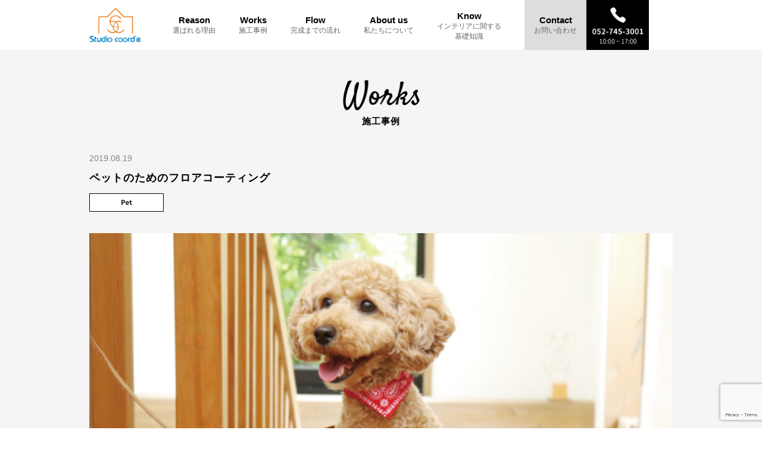

--- FILE ---
content_type: text/html; charset=UTF-8
request_url: https://studio-coord.com/archives/works_type/%E3%82%B5%E3%83%B3%E3%83%97%E3%83%AB
body_size: 11105
content:
<!DOCTYPE HTML>
<html lang="ja">
<head>
<meta charset="UTF-8">
<meta name="robots" content="INDEX,FOLLOW">
<meta name="format-detection" content="telephone=no">
<title>ペットのためのフロアコーティング | 名古屋のリノベーションはスタジオコーデ</title>
<meta name="keywords" content="" />
<meta name="description" content="名古屋のリノベーションのことならスタジオコーデ（STUDIO COORD’E）。スタジオコーデに来て頂ければ、色々な会社やお店に行くことなく「ワンストップ」でリノベーションやコーディネートのお手伝いをさせて頂きます。まずはお気軽にご相談ください。"/>

<!-- Google Tag Manager -->
<script>(function(w,d,s,l,i){w[l]=w[l]||[];w[l].push({'gtm.start':
new Date().getTime(),event:'gtm.js'});var f=d.getElementsByTagName(s)[0],
j=d.createElement(s),dl=l!='dataLayer'?'&l='+l:'';j.async=true;j.src=
'https://www.googletagmanager.com/gtm.js?id='+i+dl;f.parentNode.insertBefore(j,f);
})(window,document,'script','dataLayer','GTM-PNMJJKH');</script>
<!-- End Google Tag Manager -->


<!-- Global site tag (gtag.js) - Google Analytics -->
<script async src="https://www.googletagmanager.com/gtag/js?id=UA-148142127-1"></script>
<script>
  window.dataLayer = window.dataLayer || [];
  function gtag(){dataLayer.push(arguments);}
  gtag('js', new Date());

  gtag('config', 'UA-148142127-1');
</script>
<link rel="stylesheet" href="https://studio-coord.com/wp-content/themes/studio-coord/css/reset.css" />
<link rel="stylesheet" href="https://studio-coord.com/wp-content/themes/studio-coord/css/admin.css" />
<link rel="stylesheet" href="https://studio-coord.com/wp-content/themes/studio-coord/css/works_single.css" />

<script src="https://ajax.googleapis.com/ajax/libs/jquery/1.9.1/jquery.min.js"></script>

<meta name="viewport" content="width=device-width, initial-scale=1">
<script type="text/javascript">
var ua = navigator.userAgent;
if ((ua.indexOf('iPhone') > 0) || ua.indexOf('iPod') > 0 || (ua.indexOf('Android') > 0 && ua.indexOf('Mobile') > 0)) {
	// スマホのとき
	$('head').prepend('<meta name="viewport" content="width=device-width, user-scalable=no, initial-scale=1, maximum-scale=1" />');
}else{
	// PC・タブレットのとき
	$('head').prepend('<meta name="viewport" content="width=1024" />');}
</script>

<!-- iPhoneのSafariで拡大を禁止する -->
<script>
	/* ピッチインピッチアウトによる拡大縮小を禁止 */
	document.documentElement.addEventListener('touchstart', function (e) {
		if (e.touches.length >= 2) {e.preventDefault();}
	}, {passive: false});
	/* ダブルタップによる拡大を禁止 */
	var t = 0;
	document.documentElement.addEventListener('touchend', function (e) {
		var now = new Date().getTime();
		if ((now - t) < 350){
			e.preventDefault();
		}
		t = now;
	}, false);
</script>

<!--object-fit（IE対策）-->
<script src="https://cdnjs.cloudflare.com/ajax/libs/object-fit-images/3.2.3/ofi.js"></script>

<!-- スリック関係 -->
<link rel="stylesheet" href="https://studio-coord.com/wp-content/themes/studio-coord/slick/css/slick.css">
<link rel="stylesheet" href="https://studio-coord.com/wp-content/themes/studio-coord/slick/css/slick-theme.css">
<script src="https://studio-coord.com/wp-content/themes/studio-coord/slick/js/jquery-1.11.3.min.js"></script>
<script src="https://studio-coord.com/wp-content/themes/studio-coord/slick/js/jquery.slick.min.js"></script>

<!-- Global site tag (gtag.js) - Google Ads: 975469083 -->
<script async src="https://www.googletagmanager.com/gtag/js?id=AW-975469083"></script> <script> window.dataLayer = window.dataLayer || []; function gtag(){dataLayer.push(arguments);} gtag('js', new Date()); gtag('config', 'AW-975469083'); </script>


<meta name='robots' content='max-image-preview:large' />
<link rel="alternate" title="oEmbed (JSON)" type="application/json+oembed" href="https://studio-coord.com/wp-json/oembed/1.0/embed?url=https%3A%2F%2Fstudio-coord.com%2Farchives%2Fworks_type%2F%25e3%2582%25b5%25e3%2583%25b3%25e3%2583%2597%25e3%2583%25ab" />
<link rel="alternate" title="oEmbed (XML)" type="text/xml+oembed" href="https://studio-coord.com/wp-json/oembed/1.0/embed?url=https%3A%2F%2Fstudio-coord.com%2Farchives%2Fworks_type%2F%25e3%2582%25b5%25e3%2583%25b3%25e3%2583%2597%25e3%2583%25ab&#038;format=xml" />
<style id='wp-img-auto-sizes-contain-inline-css' type='text/css'>
img:is([sizes=auto i],[sizes^="auto," i]){contain-intrinsic-size:3000px 1500px}
/*# sourceURL=wp-img-auto-sizes-contain-inline-css */
</style>
<style id='wp-emoji-styles-inline-css' type='text/css'>

	img.wp-smiley, img.emoji {
		display: inline !important;
		border: none !important;
		box-shadow: none !important;
		height: 1em !important;
		width: 1em !important;
		margin: 0 0.07em !important;
		vertical-align: -0.1em !important;
		background: none !important;
		padding: 0 !important;
	}
/*# sourceURL=wp-emoji-styles-inline-css */
</style>
<style id='wp-block-library-inline-css' type='text/css'>
:root{--wp-block-synced-color:#7a00df;--wp-block-synced-color--rgb:122,0,223;--wp-bound-block-color:var(--wp-block-synced-color);--wp-editor-canvas-background:#ddd;--wp-admin-theme-color:#007cba;--wp-admin-theme-color--rgb:0,124,186;--wp-admin-theme-color-darker-10:#006ba1;--wp-admin-theme-color-darker-10--rgb:0,107,160.5;--wp-admin-theme-color-darker-20:#005a87;--wp-admin-theme-color-darker-20--rgb:0,90,135;--wp-admin-border-width-focus:2px}@media (min-resolution:192dpi){:root{--wp-admin-border-width-focus:1.5px}}.wp-element-button{cursor:pointer}:root .has-very-light-gray-background-color{background-color:#eee}:root .has-very-dark-gray-background-color{background-color:#313131}:root .has-very-light-gray-color{color:#eee}:root .has-very-dark-gray-color{color:#313131}:root .has-vivid-green-cyan-to-vivid-cyan-blue-gradient-background{background:linear-gradient(135deg,#00d084,#0693e3)}:root .has-purple-crush-gradient-background{background:linear-gradient(135deg,#34e2e4,#4721fb 50%,#ab1dfe)}:root .has-hazy-dawn-gradient-background{background:linear-gradient(135deg,#faaca8,#dad0ec)}:root .has-subdued-olive-gradient-background{background:linear-gradient(135deg,#fafae1,#67a671)}:root .has-atomic-cream-gradient-background{background:linear-gradient(135deg,#fdd79a,#004a59)}:root .has-nightshade-gradient-background{background:linear-gradient(135deg,#330968,#31cdcf)}:root .has-midnight-gradient-background{background:linear-gradient(135deg,#020381,#2874fc)}:root{--wp--preset--font-size--normal:16px;--wp--preset--font-size--huge:42px}.has-regular-font-size{font-size:1em}.has-larger-font-size{font-size:2.625em}.has-normal-font-size{font-size:var(--wp--preset--font-size--normal)}.has-huge-font-size{font-size:var(--wp--preset--font-size--huge)}.has-text-align-center{text-align:center}.has-text-align-left{text-align:left}.has-text-align-right{text-align:right}.has-fit-text{white-space:nowrap!important}#end-resizable-editor-section{display:none}.aligncenter{clear:both}.items-justified-left{justify-content:flex-start}.items-justified-center{justify-content:center}.items-justified-right{justify-content:flex-end}.items-justified-space-between{justify-content:space-between}.screen-reader-text{border:0;clip-path:inset(50%);height:1px;margin:-1px;overflow:hidden;padding:0;position:absolute;width:1px;word-wrap:normal!important}.screen-reader-text:focus{background-color:#ddd;clip-path:none;color:#444;display:block;font-size:1em;height:auto;left:5px;line-height:normal;padding:15px 23px 14px;text-decoration:none;top:5px;width:auto;z-index:100000}html :where(.has-border-color){border-style:solid}html :where([style*=border-top-color]){border-top-style:solid}html :where([style*=border-right-color]){border-right-style:solid}html :where([style*=border-bottom-color]){border-bottom-style:solid}html :where([style*=border-left-color]){border-left-style:solid}html :where([style*=border-width]){border-style:solid}html :where([style*=border-top-width]){border-top-style:solid}html :where([style*=border-right-width]){border-right-style:solid}html :where([style*=border-bottom-width]){border-bottom-style:solid}html :where([style*=border-left-width]){border-left-style:solid}html :where(img[class*=wp-image-]){height:auto;max-width:100%}:where(figure){margin:0 0 1em}html :where(.is-position-sticky){--wp-admin--admin-bar--position-offset:var(--wp-admin--admin-bar--height,0px)}@media screen and (max-width:600px){html :where(.is-position-sticky){--wp-admin--admin-bar--position-offset:0px}}

/*# sourceURL=wp-block-library-inline-css */
</style><style id='global-styles-inline-css' type='text/css'>
:root{--wp--preset--aspect-ratio--square: 1;--wp--preset--aspect-ratio--4-3: 4/3;--wp--preset--aspect-ratio--3-4: 3/4;--wp--preset--aspect-ratio--3-2: 3/2;--wp--preset--aspect-ratio--2-3: 2/3;--wp--preset--aspect-ratio--16-9: 16/9;--wp--preset--aspect-ratio--9-16: 9/16;--wp--preset--color--black: #000000;--wp--preset--color--cyan-bluish-gray: #abb8c3;--wp--preset--color--white: #ffffff;--wp--preset--color--pale-pink: #f78da7;--wp--preset--color--vivid-red: #cf2e2e;--wp--preset--color--luminous-vivid-orange: #ff6900;--wp--preset--color--luminous-vivid-amber: #fcb900;--wp--preset--color--light-green-cyan: #7bdcb5;--wp--preset--color--vivid-green-cyan: #00d084;--wp--preset--color--pale-cyan-blue: #8ed1fc;--wp--preset--color--vivid-cyan-blue: #0693e3;--wp--preset--color--vivid-purple: #9b51e0;--wp--preset--gradient--vivid-cyan-blue-to-vivid-purple: linear-gradient(135deg,rgb(6,147,227) 0%,rgb(155,81,224) 100%);--wp--preset--gradient--light-green-cyan-to-vivid-green-cyan: linear-gradient(135deg,rgb(122,220,180) 0%,rgb(0,208,130) 100%);--wp--preset--gradient--luminous-vivid-amber-to-luminous-vivid-orange: linear-gradient(135deg,rgb(252,185,0) 0%,rgb(255,105,0) 100%);--wp--preset--gradient--luminous-vivid-orange-to-vivid-red: linear-gradient(135deg,rgb(255,105,0) 0%,rgb(207,46,46) 100%);--wp--preset--gradient--very-light-gray-to-cyan-bluish-gray: linear-gradient(135deg,rgb(238,238,238) 0%,rgb(169,184,195) 100%);--wp--preset--gradient--cool-to-warm-spectrum: linear-gradient(135deg,rgb(74,234,220) 0%,rgb(151,120,209) 20%,rgb(207,42,186) 40%,rgb(238,44,130) 60%,rgb(251,105,98) 80%,rgb(254,248,76) 100%);--wp--preset--gradient--blush-light-purple: linear-gradient(135deg,rgb(255,206,236) 0%,rgb(152,150,240) 100%);--wp--preset--gradient--blush-bordeaux: linear-gradient(135deg,rgb(254,205,165) 0%,rgb(254,45,45) 50%,rgb(107,0,62) 100%);--wp--preset--gradient--luminous-dusk: linear-gradient(135deg,rgb(255,203,112) 0%,rgb(199,81,192) 50%,rgb(65,88,208) 100%);--wp--preset--gradient--pale-ocean: linear-gradient(135deg,rgb(255,245,203) 0%,rgb(182,227,212) 50%,rgb(51,167,181) 100%);--wp--preset--gradient--electric-grass: linear-gradient(135deg,rgb(202,248,128) 0%,rgb(113,206,126) 100%);--wp--preset--gradient--midnight: linear-gradient(135deg,rgb(2,3,129) 0%,rgb(40,116,252) 100%);--wp--preset--font-size--small: 13px;--wp--preset--font-size--medium: 20px;--wp--preset--font-size--large: 36px;--wp--preset--font-size--x-large: 42px;--wp--preset--spacing--20: 0.44rem;--wp--preset--spacing--30: 0.67rem;--wp--preset--spacing--40: 1rem;--wp--preset--spacing--50: 1.5rem;--wp--preset--spacing--60: 2.25rem;--wp--preset--spacing--70: 3.38rem;--wp--preset--spacing--80: 5.06rem;--wp--preset--shadow--natural: 6px 6px 9px rgba(0, 0, 0, 0.2);--wp--preset--shadow--deep: 12px 12px 50px rgba(0, 0, 0, 0.4);--wp--preset--shadow--sharp: 6px 6px 0px rgba(0, 0, 0, 0.2);--wp--preset--shadow--outlined: 6px 6px 0px -3px rgb(255, 255, 255), 6px 6px rgb(0, 0, 0);--wp--preset--shadow--crisp: 6px 6px 0px rgb(0, 0, 0);}:where(.is-layout-flex){gap: 0.5em;}:where(.is-layout-grid){gap: 0.5em;}body .is-layout-flex{display: flex;}.is-layout-flex{flex-wrap: wrap;align-items: center;}.is-layout-flex > :is(*, div){margin: 0;}body .is-layout-grid{display: grid;}.is-layout-grid > :is(*, div){margin: 0;}:where(.wp-block-columns.is-layout-flex){gap: 2em;}:where(.wp-block-columns.is-layout-grid){gap: 2em;}:where(.wp-block-post-template.is-layout-flex){gap: 1.25em;}:where(.wp-block-post-template.is-layout-grid){gap: 1.25em;}.has-black-color{color: var(--wp--preset--color--black) !important;}.has-cyan-bluish-gray-color{color: var(--wp--preset--color--cyan-bluish-gray) !important;}.has-white-color{color: var(--wp--preset--color--white) !important;}.has-pale-pink-color{color: var(--wp--preset--color--pale-pink) !important;}.has-vivid-red-color{color: var(--wp--preset--color--vivid-red) !important;}.has-luminous-vivid-orange-color{color: var(--wp--preset--color--luminous-vivid-orange) !important;}.has-luminous-vivid-amber-color{color: var(--wp--preset--color--luminous-vivid-amber) !important;}.has-light-green-cyan-color{color: var(--wp--preset--color--light-green-cyan) !important;}.has-vivid-green-cyan-color{color: var(--wp--preset--color--vivid-green-cyan) !important;}.has-pale-cyan-blue-color{color: var(--wp--preset--color--pale-cyan-blue) !important;}.has-vivid-cyan-blue-color{color: var(--wp--preset--color--vivid-cyan-blue) !important;}.has-vivid-purple-color{color: var(--wp--preset--color--vivid-purple) !important;}.has-black-background-color{background-color: var(--wp--preset--color--black) !important;}.has-cyan-bluish-gray-background-color{background-color: var(--wp--preset--color--cyan-bluish-gray) !important;}.has-white-background-color{background-color: var(--wp--preset--color--white) !important;}.has-pale-pink-background-color{background-color: var(--wp--preset--color--pale-pink) !important;}.has-vivid-red-background-color{background-color: var(--wp--preset--color--vivid-red) !important;}.has-luminous-vivid-orange-background-color{background-color: var(--wp--preset--color--luminous-vivid-orange) !important;}.has-luminous-vivid-amber-background-color{background-color: var(--wp--preset--color--luminous-vivid-amber) !important;}.has-light-green-cyan-background-color{background-color: var(--wp--preset--color--light-green-cyan) !important;}.has-vivid-green-cyan-background-color{background-color: var(--wp--preset--color--vivid-green-cyan) !important;}.has-pale-cyan-blue-background-color{background-color: var(--wp--preset--color--pale-cyan-blue) !important;}.has-vivid-cyan-blue-background-color{background-color: var(--wp--preset--color--vivid-cyan-blue) !important;}.has-vivid-purple-background-color{background-color: var(--wp--preset--color--vivid-purple) !important;}.has-black-border-color{border-color: var(--wp--preset--color--black) !important;}.has-cyan-bluish-gray-border-color{border-color: var(--wp--preset--color--cyan-bluish-gray) !important;}.has-white-border-color{border-color: var(--wp--preset--color--white) !important;}.has-pale-pink-border-color{border-color: var(--wp--preset--color--pale-pink) !important;}.has-vivid-red-border-color{border-color: var(--wp--preset--color--vivid-red) !important;}.has-luminous-vivid-orange-border-color{border-color: var(--wp--preset--color--luminous-vivid-orange) !important;}.has-luminous-vivid-amber-border-color{border-color: var(--wp--preset--color--luminous-vivid-amber) !important;}.has-light-green-cyan-border-color{border-color: var(--wp--preset--color--light-green-cyan) !important;}.has-vivid-green-cyan-border-color{border-color: var(--wp--preset--color--vivid-green-cyan) !important;}.has-pale-cyan-blue-border-color{border-color: var(--wp--preset--color--pale-cyan-blue) !important;}.has-vivid-cyan-blue-border-color{border-color: var(--wp--preset--color--vivid-cyan-blue) !important;}.has-vivid-purple-border-color{border-color: var(--wp--preset--color--vivid-purple) !important;}.has-vivid-cyan-blue-to-vivid-purple-gradient-background{background: var(--wp--preset--gradient--vivid-cyan-blue-to-vivid-purple) !important;}.has-light-green-cyan-to-vivid-green-cyan-gradient-background{background: var(--wp--preset--gradient--light-green-cyan-to-vivid-green-cyan) !important;}.has-luminous-vivid-amber-to-luminous-vivid-orange-gradient-background{background: var(--wp--preset--gradient--luminous-vivid-amber-to-luminous-vivid-orange) !important;}.has-luminous-vivid-orange-to-vivid-red-gradient-background{background: var(--wp--preset--gradient--luminous-vivid-orange-to-vivid-red) !important;}.has-very-light-gray-to-cyan-bluish-gray-gradient-background{background: var(--wp--preset--gradient--very-light-gray-to-cyan-bluish-gray) !important;}.has-cool-to-warm-spectrum-gradient-background{background: var(--wp--preset--gradient--cool-to-warm-spectrum) !important;}.has-blush-light-purple-gradient-background{background: var(--wp--preset--gradient--blush-light-purple) !important;}.has-blush-bordeaux-gradient-background{background: var(--wp--preset--gradient--blush-bordeaux) !important;}.has-luminous-dusk-gradient-background{background: var(--wp--preset--gradient--luminous-dusk) !important;}.has-pale-ocean-gradient-background{background: var(--wp--preset--gradient--pale-ocean) !important;}.has-electric-grass-gradient-background{background: var(--wp--preset--gradient--electric-grass) !important;}.has-midnight-gradient-background{background: var(--wp--preset--gradient--midnight) !important;}.has-small-font-size{font-size: var(--wp--preset--font-size--small) !important;}.has-medium-font-size{font-size: var(--wp--preset--font-size--medium) !important;}.has-large-font-size{font-size: var(--wp--preset--font-size--large) !important;}.has-x-large-font-size{font-size: var(--wp--preset--font-size--x-large) !important;}
/*# sourceURL=global-styles-inline-css */
</style>

<style id='classic-theme-styles-inline-css' type='text/css'>
/*! This file is auto-generated */
.wp-block-button__link{color:#fff;background-color:#32373c;border-radius:9999px;box-shadow:none;text-decoration:none;padding:calc(.667em + 2px) calc(1.333em + 2px);font-size:1.125em}.wp-block-file__button{background:#32373c;color:#fff;text-decoration:none}
/*# sourceURL=/wp-includes/css/classic-themes.min.css */
</style>
<link rel='stylesheet' id='contact-form-7-css' href='https://studio-coord.com/wp-content/plugins/contact-form-7/includes/css/styles.css?ver=6.1.4' type='text/css' media='all' />
<link rel='stylesheet' id='wp-pagenavi-css' href='https://studio-coord.com/wp-content/plugins/wp-pagenavi/pagenavi-css.css?ver=2.70' type='text/css' media='all' />
<script type="text/javascript" src="https://studio-coord.com/wp-includes/js/jquery/jquery.min.js?ver=3.7.1" id="jquery-core-js"></script>
<script type="text/javascript" src="https://studio-coord.com/wp-includes/js/jquery/jquery-migrate.min.js?ver=3.4.1" id="jquery-migrate-js"></script>
<link rel="https://api.w.org/" href="https://studio-coord.com/wp-json/" /><link rel="alternate" title="JSON" type="application/json" href="https://studio-coord.com/wp-json/wp/v2/works_type/151" /><link rel="EditURI" type="application/rsd+xml" title="RSD" href="https://studio-coord.com/xmlrpc.php?rsd" />
<meta name="generator" content="WordPress 6.9" />
<link rel="canonical" href="https://studio-coord.com/archives/works_type/%e3%82%b5%e3%83%b3%e3%83%97%e3%83%ab" />
<link rel='shortlink' href='https://studio-coord.com/?p=151' />
</head>
<body>
<!-- Google Tag Manager (noscript) -->
<noscript><iframe src="https://www.googletagmanager.com/ns.html?id=GTM-PNMJJKH"
height="0" width="0" style="display:none;visibility:hidden"></iframe></noscript>
<!-- End Google Tag Manager (noscript) --><header class="sp_none">
	<div class="header_inner">
		<h1><a href="https://studio-coord.com"><img src="https://studio-coord.com/wp-content/themes/studio-coord/img/common/top_logo.png" alt="リフォーム・リノベーションのことなら愛知県名古屋市のスタジオコーデ"></a></h1>
		<nav>
			<ul class="dropdwn">
				<li><a href="https://studio-coord.com/reason">Reason<br><span>選ばれる理由</span></a></li>
				<li><a class="not_link" href="">Works<br><span>施工事例</span></a>
					<ul class="dropdwn_menu">
						<li><a href="https://studio-coord.com/works">Works<span>施工事例</span></a></li>
						<li><a href="https://studio-coord.com/product">Product<span>商品アイテム</span></a></li>
					</ul>
				</li>
				<li><a href="https://studio-coord.com/flow">Flow<br><span>完成までの流れ</span></a></li>


				<li><a class="not_link" href="">About us<br><span>私たちについて</span></a>
					<ul class="dropdwn_menu menu_02">
						<li><a href="https://studio-coord.com/company">Company<br><span>会社概要</span></a></li>
						<li><a href="https://studio-coord.com/showroom">Showroom<br><span>ショールームのご案内</span></a></li>
						<li><a href="https://studio-coord.com/sdgs">SDGs<br><span>SDGsへの取り組み</span></a></li>
						<li><a href="https://studio-coord.com/kodomo-mirai">Kodomo-mirai<br><span>こどもみらい住宅支援事業</span></a></li>
					</ul>
				</li>


				<li class="know"><a href="https://studio-coord.com/know">Know<br><span>インテリアに関する<br>基礎知識</span></a></li>
				<li><a href="https://studio-coord.com/contact">Contact<br><span>お問い合わせ</span></a></li>
				<li><a class="click_tag01" href="tel:052-745-3001" onclick="gtag('event', 'tel-tap', {'event_category': 'click-fetag-01'});">
				<img class="tel sp_none" src="https://studio-coord.com/wp-content/themes/studio-coord/img/common/tel_top.jpg" alt="">
			</a></li>
			</ul>
			<!-- <a href="tel:052-745-3001" onclick="gtag('event', 'tel-tap', {'event_category': 'click-fetag-01'});">
				<img class="tel sp_none" src="https://studio-coord.com/wp-content/themes/studio-coord/img/common/tel_top.jpg" alt="">
			</a> -->
		</nav>
	</div>
</header>

<script>
	$(function(){
		$('.dropdwn li').hover(function(){
			$("ul:not(:animated)", this).slideDown();
		}, function(){
			$("ul.dropdwn_menu",this).slideUp();
		});
	});
</script>



	<!-- SPヘッダー部分 -->
	<header class="pc_none">
		<a href="https://studio-coord.com"><img src="https://studio-coord.com/wp-content/themes/studio-coord/img/common/top_logo.png" alt="企業ロゴ"></a>
	</header>

	<!-- SPプルダウン部分 -->
	<div id="btn" class="pc_none"><img src="https://studio-coord.com/wp-content/themes/studio-coord/img/common/sp_btn.png" alt=""></div> <!-- PC_非表示 -->

	<!-- プルダウン中身 -->
	<div id="sp_menu" class="pc_none">
		<div id="close" class="pc_none"><img src="https://studio-coord.com/wp-content/themes/studio-coord/img/common/close_sp.png" alt=""></div>

		<div id="logo_in" class="pc_none">
			<a href="https://studio-coord.com"><img src="https://studio-coord.com/wp-content/themes/studio-coord/img/common/top_logo.png" alt="リフォーム・リノベーションのことなら愛知県名古屋市のスタジオコーデ"></a>
		</div>

		<div class="sp_scroll">
			<ul id="nav_01_sp">
				<li><a href="https://studio-coord.com/reason">Reason<br><span>選ばれる理由</span></a></li>
					<li><a href="https://studio-coord.com/works">Works<br><span>施工事例</span></a></li>
					<li><a href="https://studio-coord.com/product">Product<br><span>商品アイテム</span></a></li>
					<li><a href="https://studio-coord.com/flow">Flow<br><span>完成までの流れ</span></a></li>

					<li><a href="https://studio-coord.com/company">Company<br><span>会社概要</span></a></li>
					<li><a href="https://studio-coord.com/showroom">Showroom<br><span>ショールームのご案内</span></a></li>
					<li><a href="https://studio-coord.com/sdgs">SDGs<br><span>SDGsへの取り組み</span></a></li>
					<li><a href="https://studio-coord.com/kodomo-mirai">Kodomo-mirai<br><span>こどもみらい住宅支援事業</span></a></li>

					<li class="know"><a href="https://studio-coord.com/know">Know<br><span>インテリアに関する<br>基礎知識</span></a></li>
					<li><a href="https://studio-coord.com/contact">Contact<br><span>お問い合わせ</span></a></li>
			</ul>
			<div class="sp_menu_bottom">
				<ul class="sp_bottom">
					<li><a href="https://studio-coord.com/question">よくある質問</a></li>
					<li><a href="https://studio-coord.com/privacy">プライバシーポリシー</a></li>
				</ul>
			</div>
			<div class="sns">
				<a href=""><img src="https://studio-coord.com/wp-content/themes/studio-coord/img/common/icon_insta_bk.png" alt=""></a>
				<a href=""><img src="https://studio-coord.com/wp-content/themes/studio-coord/img/common/icon_fb_bk.png" alt=""></a>
			</div>
			<div class="sp_contact">
				<p class="tel_no">052-745-3001<br><span>受付時間／10:00~17:00</span></p>
				<a class="click_tag01" href="tel:052-745-3001" onclick="gtag('event', 'tel-tap', {'event_category': 'click-fetag-01'});"><img src="https://studio-coord.com/wp-content/themes/studio-coord/img/common/sp_tel_circle.png" alt=""></a>
			</div>
		</div>
	</div><!-- スマホメニュー -->

<!-- スマホメニュー トグル start -->
<script>
$(function() {
	$("#btn").click(function() {
		$("#sp_menu").fadeIn();　/*ふわっと表示*/
	});
	$("#close").click(function() {
		$("#sp_menu").fadeOut();　/*ふわっと消える*/
	});
});
</script>
<!-- スマホメニュー トグル end -->







	<div class="eyecatch">
		<img src="https://studio-coord.com/wp-content/themes/studio-coord/img/works/works_title.png" alt="施工事例">
		<h1>施工事例</h1>
	</div>

	<!-- コンテナー部分 -->
	<article>
		<section class="works_single_inner">
			<div class="works_single">
				<!-- 基本ループ -->
				
				
				
				<p class="date">2019.08.19</p>
				<h2>ペットのためのフロアコーティング</h2>
				<!-- <img class="icon" src="https://studio-coord.com/wp-content/themes/studio-coord/img/works/icon_interior.jpg" alt=""> -->
								<img class="icon" src="https://studio-coord.com/wp-content/themes/studio-coord/img/works/icon_pet.jpg" alt="">
								<p><img fetchpriority="high" decoding="async" class="alignnone size-full wp-image-140" src="https://studio-coord.com/wp-content/uploads/2019/08/p02.jpg" alt="ペット専用リフォームイメージ" width="540" height="429" srcset="https://studio-coord.com/wp-content/uploads/2019/08/p02.jpg 540w, https://studio-coord.com/wp-content/uploads/2019/08/p02-300x238.jpg 300w" sizes="(max-width: 540px) 100vw, 540px" /></p>
<h3 class="widget-title">おうちのフローリングを 1日の工事で 愛犬にやさしい環境に。</h3>
<div class="textwidget">
<p>独自開発した樹脂コーティングですべりを防止してケガや関節の負担を軽減し、お掃除もグッと簡単に。愛犬も人もより充実した暮らしが望める床に改善いたします。<br />
厚生労働省が定める「食器の安全性」の規格に適合しているきわめて安全性の高いコーティングです。<br />
<b>※もちろん、愛犬が床を舐めても安心です！！</b></p>
</div>
				
				
			</div>

			<div class="btn_area">
				<a class="to_example" href="https://studio-coord.com/works">施工事例一覧に戻る</a>
								<a class="to_reservation" href="https://studio-coord.com/works_pet">ペット専用一覧に戻る</a>
							</div>
			
												<!-- インテリアリフォームリンクバナーー部分 -->
			<a class="link_banner" href="https://studio-coord.com/know">
				<img class="sp_none" src="https://studio-coord.com/wp-content/themes/studio-coord/img/index/link_jyouhou.jpg" alt="インテリア・リフォームに関する情報を公開">
				<img class="pc_none" src="https://studio-coord.com/wp-content/themes/studio-coord/img/index/link_jyouhou_sp.jpg" alt="インテリア・リフォームに関する情報を公開">
			</a>

		</section>
		<section class="contact">
			<div class="inner">
				<h2><img class="contact_title" src="https://studio-coord.com/wp-content/themes/studio-coord/img/index/contact_title.png" alt="contact, works"></h2>
				<div class="link_area">
					<a class="consultation" href="https://studio-coord.com/contact">ご相談・お問い合わせ</a>
				</div>
			</div>
		</section><!-- contact -->
	</article>

<footer>
	<section class="footer_bg">
		<div class="footer_top">
			<div class="logo">
				<h2><a class="f_logo" href="https://studio-coord.com"><img src="https://studio-coord.com/wp-content/themes/studio-coord/img/common/logo2.png" alt="studio coord’e, スタジオコーデ"></a></h2>
				<div class="sns">
					<a href="https://www.instagram.com/studio.coord_e/" target=”_blank”><img src="https://studio-coord.com/wp-content/themes/studio-coord/img/index/icon_insta.png" alt=""></a>
					<a class="fb" href="https://www.facebook.com/studio.coorde/" target=”_blank”><img src="https://studio-coord.com/wp-content/themes/studio-coord/img/index/icon_fb.png" alt=""></a>
				</div>
			</div><!-- logo -->

			<ul class="sp_none">
				<li><a href="https://studio-coord.com">TOP</a></li>
				<li><a href="https://studio-coord.com/reason">選ばれる理由</a></li>
				<li><a href="https://studio-coord.com/works">施工事例</a></li>
				<li class="down"><a href="https://studio-coord.com/works_interior">- インテリアコーディネート</a></li>
				<li class="down"><a href="https://studio-coord.com/works_renovation">- リノベーション</a></li>
				<li class="down"><a href="https://studio-coord.com/works_pet">- ペット専用リフォーム</a></li>
				<li class="down"><a href="https://studio-coord.com/works_other">- その他</a></li>
			</ul>

			<ul class="sp_none">
				<li><a href="https://studio-coord.com/product">商品アイテム</a></li>
				<li><a href="https://studio-coord.com/flow">完成までの流れ</a></li>
				<li><a href="https://studio-coord.com/showroom">ショールームのご案内</a></li>
				<li><a href="https://studio-coord.com/know">インテリアに関する基礎知識</a></li>
			</ul>

			<ul class="sp_none">
				<li><a href="https://studio-coord.com/company">会社概要</a></li>
				<li><a href="https://studio-coord.com/sdgs">SDGsへの取り組み</a></li>
				<li><a href="https://studio-coord.com/kodomo-mirai">こどもみらい住宅支援事業</a></li>
				<li><a href="https://studio-coord.com/question">よくある質問</a></li>
				<li class="down"><a href="https://studio-coord.com/question_reform">- リフォームについて</a></li>
				<li class="down"><a href="https://studio-coord.com/question_showroom">- ショールームについて</a></li>
				<li class="down"><a href="https://studio-coord.com/question_order">- オーダー家具について</a></li>
			</ul>

			<ul class="last sp_none">
				<li><a href="https://studio-coord.com/contact">お問合せ</a></li>
				<li><a href="https://studio-coord.com/privacy">プライバシーポリシー</a></li>
			</ul>
		</div><!-- footer_top -->
		<div class="f_bottom">
			<ul class="f_btn_area">
				<li>
					<a class="click_tag02" href="tel:052-745-3001" onclick="gtag('event', 'tel-tap', {'event_category': 'click-fetag-02'});"><img src="https://studio-coord.com/wp-content/themes/studio-coord/img/index/bottom_tel.png" alt=""></a>
				</li>
				<li>
					<a href="https://studio-coord.com/contact"><img src="https://studio-coord.com/wp-content/themes/studio-coord/img/index/bottom_contact.png" alt=""></a>
				</li>
			</ul>
			<p class="address">〒464-0858 愛知県名古屋市千種区千種3-25-19　シロキビル1F</p>
			<p class="copy_right">Copyright &copy; 2019 スタジオコーデ All Rights Reserved.</p>
		</div>
	</section><!-- footer_bg -->
	
	<div class="sp_contact_bottom pc_none">
		<ul class="f_btn_area">
			<li>
				<a class="click_tag04" href="tel:052-745-3001" onclick="gtag('event', 'tel-tap', {'event_category': 'click-fetag-04'});">
				<img src="https://studio-coord.com/wp-content/themes/studio-coord/img/common/sp_tel.png" alt=""></a>
			</li>
			<li>
				<a href="https://studio-coord.com/contact">
				<img src="https://studio-coord.com/wp-content/themes/studio-coord/img/common/sp_contact.png" alt=""></a>
			</li>
		</ul>
	</div>
</footer>
<script>
	$(document).ready(function() {
		var fixed = $('.sp_contact_bottom');
		$(".sp_contact_bottom").hide();//全ての.tab_contentを非表示
		$(window).scroll(function () {
			if ($(this).scrollTop() > 100) {
				fixed.fadeIn();
			} else {
			 	fixed.fadeOut();
			}
		});
	});
</script>
	<script type="speculationrules">
{"prefetch":[{"source":"document","where":{"and":[{"href_matches":"/*"},{"not":{"href_matches":["/wp-*.php","/wp-admin/*","/wp-content/uploads/*","/wp-content/*","/wp-content/plugins/*","/wp-content/themes/studio-coord/*","/*\\?(.+)"]}},{"not":{"selector_matches":"a[rel~=\"nofollow\"]"}},{"not":{"selector_matches":".no-prefetch, .no-prefetch a"}}]},"eagerness":"conservative"}]}
</script>
<script>
document.addEventListener( 'wpcf7mailsent', function( event ) {
  location = 'http://studio-coord.com/thanks';
}, false );
</script><script type="text/javascript" src="https://studio-coord.com/wp-includes/js/dist/hooks.min.js?ver=dd5603f07f9220ed27f1" id="wp-hooks-js"></script>
<script type="text/javascript" src="https://studio-coord.com/wp-includes/js/dist/i18n.min.js?ver=c26c3dc7bed366793375" id="wp-i18n-js"></script>
<script type="text/javascript" id="wp-i18n-js-after">
/* <![CDATA[ */
wp.i18n.setLocaleData( { 'text direction\u0004ltr': [ 'ltr' ] } );
//# sourceURL=wp-i18n-js-after
/* ]]> */
</script>
<script type="text/javascript" src="https://studio-coord.com/wp-content/plugins/contact-form-7/includes/swv/js/index.js?ver=6.1.4" id="swv-js"></script>
<script type="text/javascript" id="contact-form-7-js-translations">
/* <![CDATA[ */
( function( domain, translations ) {
	var localeData = translations.locale_data[ domain ] || translations.locale_data.messages;
	localeData[""].domain = domain;
	wp.i18n.setLocaleData( localeData, domain );
} )( "contact-form-7", {"translation-revision-date":"2025-11-30 08:12:23+0000","generator":"GlotPress\/4.0.3","domain":"messages","locale_data":{"messages":{"":{"domain":"messages","plural-forms":"nplurals=1; plural=0;","lang":"ja_JP"},"This contact form is placed in the wrong place.":["\u3053\u306e\u30b3\u30f3\u30bf\u30af\u30c8\u30d5\u30a9\u30fc\u30e0\u306f\u9593\u9055\u3063\u305f\u4f4d\u7f6e\u306b\u7f6e\u304b\u308c\u3066\u3044\u307e\u3059\u3002"],"Error:":["\u30a8\u30e9\u30fc:"]}},"comment":{"reference":"includes\/js\/index.js"}} );
//# sourceURL=contact-form-7-js-translations
/* ]]> */
</script>
<script type="text/javascript" id="contact-form-7-js-before">
/* <![CDATA[ */
var wpcf7 = {
    "api": {
        "root": "https:\/\/studio-coord.com\/wp-json\/",
        "namespace": "contact-form-7\/v1"
    }
};
//# sourceURL=contact-form-7-js-before
/* ]]> */
</script>
<script type="text/javascript" src="https://studio-coord.com/wp-content/plugins/contact-form-7/includes/js/index.js?ver=6.1.4" id="contact-form-7-js"></script>
<script type="text/javascript" src="https://www.google.com/recaptcha/api.js?render=6LcWx7gUAAAAAET0_YomC5B5pfe2aqjv5t74sL5m&amp;ver=3.0" id="google-recaptcha-js"></script>
<script type="text/javascript" src="https://studio-coord.com/wp-includes/js/dist/vendor/wp-polyfill.min.js?ver=3.15.0" id="wp-polyfill-js"></script>
<script type="text/javascript" id="wpcf7-recaptcha-js-before">
/* <![CDATA[ */
var wpcf7_recaptcha = {
    "sitekey": "6LcWx7gUAAAAAET0_YomC5B5pfe2aqjv5t74sL5m",
    "actions": {
        "homepage": "homepage",
        "contactform": "contactform"
    }
};
//# sourceURL=wpcf7-recaptcha-js-before
/* ]]> */
</script>
<script type="text/javascript" src="https://studio-coord.com/wp-content/plugins/contact-form-7/modules/recaptcha/index.js?ver=6.1.4" id="wpcf7-recaptcha-js"></script>
<script id="wp-emoji-settings" type="application/json">
{"baseUrl":"https://s.w.org/images/core/emoji/17.0.2/72x72/","ext":".png","svgUrl":"https://s.w.org/images/core/emoji/17.0.2/svg/","svgExt":".svg","source":{"concatemoji":"https://studio-coord.com/wp-includes/js/wp-emoji-release.min.js?ver=6.9"}}
</script>
<script type="module">
/* <![CDATA[ */
/*! This file is auto-generated */
const a=JSON.parse(document.getElementById("wp-emoji-settings").textContent),o=(window._wpemojiSettings=a,"wpEmojiSettingsSupports"),s=["flag","emoji"];function i(e){try{var t={supportTests:e,timestamp:(new Date).valueOf()};sessionStorage.setItem(o,JSON.stringify(t))}catch(e){}}function c(e,t,n){e.clearRect(0,0,e.canvas.width,e.canvas.height),e.fillText(t,0,0);t=new Uint32Array(e.getImageData(0,0,e.canvas.width,e.canvas.height).data);e.clearRect(0,0,e.canvas.width,e.canvas.height),e.fillText(n,0,0);const a=new Uint32Array(e.getImageData(0,0,e.canvas.width,e.canvas.height).data);return t.every((e,t)=>e===a[t])}function p(e,t){e.clearRect(0,0,e.canvas.width,e.canvas.height),e.fillText(t,0,0);var n=e.getImageData(16,16,1,1);for(let e=0;e<n.data.length;e++)if(0!==n.data[e])return!1;return!0}function u(e,t,n,a){switch(t){case"flag":return n(e,"\ud83c\udff3\ufe0f\u200d\u26a7\ufe0f","\ud83c\udff3\ufe0f\u200b\u26a7\ufe0f")?!1:!n(e,"\ud83c\udde8\ud83c\uddf6","\ud83c\udde8\u200b\ud83c\uddf6")&&!n(e,"\ud83c\udff4\udb40\udc67\udb40\udc62\udb40\udc65\udb40\udc6e\udb40\udc67\udb40\udc7f","\ud83c\udff4\u200b\udb40\udc67\u200b\udb40\udc62\u200b\udb40\udc65\u200b\udb40\udc6e\u200b\udb40\udc67\u200b\udb40\udc7f");case"emoji":return!a(e,"\ud83e\u1fac8")}return!1}function f(e,t,n,a){let r;const o=(r="undefined"!=typeof WorkerGlobalScope&&self instanceof WorkerGlobalScope?new OffscreenCanvas(300,150):document.createElement("canvas")).getContext("2d",{willReadFrequently:!0}),s=(o.textBaseline="top",o.font="600 32px Arial",{});return e.forEach(e=>{s[e]=t(o,e,n,a)}),s}function r(e){var t=document.createElement("script");t.src=e,t.defer=!0,document.head.appendChild(t)}a.supports={everything:!0,everythingExceptFlag:!0},new Promise(t=>{let n=function(){try{var e=JSON.parse(sessionStorage.getItem(o));if("object"==typeof e&&"number"==typeof e.timestamp&&(new Date).valueOf()<e.timestamp+604800&&"object"==typeof e.supportTests)return e.supportTests}catch(e){}return null}();if(!n){if("undefined"!=typeof Worker&&"undefined"!=typeof OffscreenCanvas&&"undefined"!=typeof URL&&URL.createObjectURL&&"undefined"!=typeof Blob)try{var e="postMessage("+f.toString()+"("+[JSON.stringify(s),u.toString(),c.toString(),p.toString()].join(",")+"));",a=new Blob([e],{type:"text/javascript"});const r=new Worker(URL.createObjectURL(a),{name:"wpTestEmojiSupports"});return void(r.onmessage=e=>{i(n=e.data),r.terminate(),t(n)})}catch(e){}i(n=f(s,u,c,p))}t(n)}).then(e=>{for(const n in e)a.supports[n]=e[n],a.supports.everything=a.supports.everything&&a.supports[n],"flag"!==n&&(a.supports.everythingExceptFlag=a.supports.everythingExceptFlag&&a.supports[n]);var t;a.supports.everythingExceptFlag=a.supports.everythingExceptFlag&&!a.supports.flag,a.supports.everything||((t=a.source||{}).concatemoji?r(t.concatemoji):t.wpemoji&&t.twemoji&&(r(t.twemoji),r(t.wpemoji)))});
//# sourceURL=https://studio-coord.com/wp-includes/js/wp-emoji-loader.min.js
/* ]]> */
</script>
	<!--object-fit（IE対策）-->
	<script src="https://cdnjs.cloudflare.com/ajax/libs/object-fit-images/3.2.3/ofi.js"></script>
	</body>
</html>

--- FILE ---
content_type: text/html; charset=utf-8
request_url: https://www.google.com/recaptcha/api2/anchor?ar=1&k=6LcWx7gUAAAAAET0_YomC5B5pfe2aqjv5t74sL5m&co=aHR0cHM6Ly9zdHVkaW8tY29vcmQuY29tOjQ0Mw..&hl=en&v=PoyoqOPhxBO7pBk68S4YbpHZ&size=invisible&anchor-ms=20000&execute-ms=30000&cb=99599k2no0q9
body_size: 48558
content:
<!DOCTYPE HTML><html dir="ltr" lang="en"><head><meta http-equiv="Content-Type" content="text/html; charset=UTF-8">
<meta http-equiv="X-UA-Compatible" content="IE=edge">
<title>reCAPTCHA</title>
<style type="text/css">
/* cyrillic-ext */
@font-face {
  font-family: 'Roboto';
  font-style: normal;
  font-weight: 400;
  font-stretch: 100%;
  src: url(//fonts.gstatic.com/s/roboto/v48/KFO7CnqEu92Fr1ME7kSn66aGLdTylUAMa3GUBHMdazTgWw.woff2) format('woff2');
  unicode-range: U+0460-052F, U+1C80-1C8A, U+20B4, U+2DE0-2DFF, U+A640-A69F, U+FE2E-FE2F;
}
/* cyrillic */
@font-face {
  font-family: 'Roboto';
  font-style: normal;
  font-weight: 400;
  font-stretch: 100%;
  src: url(//fonts.gstatic.com/s/roboto/v48/KFO7CnqEu92Fr1ME7kSn66aGLdTylUAMa3iUBHMdazTgWw.woff2) format('woff2');
  unicode-range: U+0301, U+0400-045F, U+0490-0491, U+04B0-04B1, U+2116;
}
/* greek-ext */
@font-face {
  font-family: 'Roboto';
  font-style: normal;
  font-weight: 400;
  font-stretch: 100%;
  src: url(//fonts.gstatic.com/s/roboto/v48/KFO7CnqEu92Fr1ME7kSn66aGLdTylUAMa3CUBHMdazTgWw.woff2) format('woff2');
  unicode-range: U+1F00-1FFF;
}
/* greek */
@font-face {
  font-family: 'Roboto';
  font-style: normal;
  font-weight: 400;
  font-stretch: 100%;
  src: url(//fonts.gstatic.com/s/roboto/v48/KFO7CnqEu92Fr1ME7kSn66aGLdTylUAMa3-UBHMdazTgWw.woff2) format('woff2');
  unicode-range: U+0370-0377, U+037A-037F, U+0384-038A, U+038C, U+038E-03A1, U+03A3-03FF;
}
/* math */
@font-face {
  font-family: 'Roboto';
  font-style: normal;
  font-weight: 400;
  font-stretch: 100%;
  src: url(//fonts.gstatic.com/s/roboto/v48/KFO7CnqEu92Fr1ME7kSn66aGLdTylUAMawCUBHMdazTgWw.woff2) format('woff2');
  unicode-range: U+0302-0303, U+0305, U+0307-0308, U+0310, U+0312, U+0315, U+031A, U+0326-0327, U+032C, U+032F-0330, U+0332-0333, U+0338, U+033A, U+0346, U+034D, U+0391-03A1, U+03A3-03A9, U+03B1-03C9, U+03D1, U+03D5-03D6, U+03F0-03F1, U+03F4-03F5, U+2016-2017, U+2034-2038, U+203C, U+2040, U+2043, U+2047, U+2050, U+2057, U+205F, U+2070-2071, U+2074-208E, U+2090-209C, U+20D0-20DC, U+20E1, U+20E5-20EF, U+2100-2112, U+2114-2115, U+2117-2121, U+2123-214F, U+2190, U+2192, U+2194-21AE, U+21B0-21E5, U+21F1-21F2, U+21F4-2211, U+2213-2214, U+2216-22FF, U+2308-230B, U+2310, U+2319, U+231C-2321, U+2336-237A, U+237C, U+2395, U+239B-23B7, U+23D0, U+23DC-23E1, U+2474-2475, U+25AF, U+25B3, U+25B7, U+25BD, U+25C1, U+25CA, U+25CC, U+25FB, U+266D-266F, U+27C0-27FF, U+2900-2AFF, U+2B0E-2B11, U+2B30-2B4C, U+2BFE, U+3030, U+FF5B, U+FF5D, U+1D400-1D7FF, U+1EE00-1EEFF;
}
/* symbols */
@font-face {
  font-family: 'Roboto';
  font-style: normal;
  font-weight: 400;
  font-stretch: 100%;
  src: url(//fonts.gstatic.com/s/roboto/v48/KFO7CnqEu92Fr1ME7kSn66aGLdTylUAMaxKUBHMdazTgWw.woff2) format('woff2');
  unicode-range: U+0001-000C, U+000E-001F, U+007F-009F, U+20DD-20E0, U+20E2-20E4, U+2150-218F, U+2190, U+2192, U+2194-2199, U+21AF, U+21E6-21F0, U+21F3, U+2218-2219, U+2299, U+22C4-22C6, U+2300-243F, U+2440-244A, U+2460-24FF, U+25A0-27BF, U+2800-28FF, U+2921-2922, U+2981, U+29BF, U+29EB, U+2B00-2BFF, U+4DC0-4DFF, U+FFF9-FFFB, U+10140-1018E, U+10190-1019C, U+101A0, U+101D0-101FD, U+102E0-102FB, U+10E60-10E7E, U+1D2C0-1D2D3, U+1D2E0-1D37F, U+1F000-1F0FF, U+1F100-1F1AD, U+1F1E6-1F1FF, U+1F30D-1F30F, U+1F315, U+1F31C, U+1F31E, U+1F320-1F32C, U+1F336, U+1F378, U+1F37D, U+1F382, U+1F393-1F39F, U+1F3A7-1F3A8, U+1F3AC-1F3AF, U+1F3C2, U+1F3C4-1F3C6, U+1F3CA-1F3CE, U+1F3D4-1F3E0, U+1F3ED, U+1F3F1-1F3F3, U+1F3F5-1F3F7, U+1F408, U+1F415, U+1F41F, U+1F426, U+1F43F, U+1F441-1F442, U+1F444, U+1F446-1F449, U+1F44C-1F44E, U+1F453, U+1F46A, U+1F47D, U+1F4A3, U+1F4B0, U+1F4B3, U+1F4B9, U+1F4BB, U+1F4BF, U+1F4C8-1F4CB, U+1F4D6, U+1F4DA, U+1F4DF, U+1F4E3-1F4E6, U+1F4EA-1F4ED, U+1F4F7, U+1F4F9-1F4FB, U+1F4FD-1F4FE, U+1F503, U+1F507-1F50B, U+1F50D, U+1F512-1F513, U+1F53E-1F54A, U+1F54F-1F5FA, U+1F610, U+1F650-1F67F, U+1F687, U+1F68D, U+1F691, U+1F694, U+1F698, U+1F6AD, U+1F6B2, U+1F6B9-1F6BA, U+1F6BC, U+1F6C6-1F6CF, U+1F6D3-1F6D7, U+1F6E0-1F6EA, U+1F6F0-1F6F3, U+1F6F7-1F6FC, U+1F700-1F7FF, U+1F800-1F80B, U+1F810-1F847, U+1F850-1F859, U+1F860-1F887, U+1F890-1F8AD, U+1F8B0-1F8BB, U+1F8C0-1F8C1, U+1F900-1F90B, U+1F93B, U+1F946, U+1F984, U+1F996, U+1F9E9, U+1FA00-1FA6F, U+1FA70-1FA7C, U+1FA80-1FA89, U+1FA8F-1FAC6, U+1FACE-1FADC, U+1FADF-1FAE9, U+1FAF0-1FAF8, U+1FB00-1FBFF;
}
/* vietnamese */
@font-face {
  font-family: 'Roboto';
  font-style: normal;
  font-weight: 400;
  font-stretch: 100%;
  src: url(//fonts.gstatic.com/s/roboto/v48/KFO7CnqEu92Fr1ME7kSn66aGLdTylUAMa3OUBHMdazTgWw.woff2) format('woff2');
  unicode-range: U+0102-0103, U+0110-0111, U+0128-0129, U+0168-0169, U+01A0-01A1, U+01AF-01B0, U+0300-0301, U+0303-0304, U+0308-0309, U+0323, U+0329, U+1EA0-1EF9, U+20AB;
}
/* latin-ext */
@font-face {
  font-family: 'Roboto';
  font-style: normal;
  font-weight: 400;
  font-stretch: 100%;
  src: url(//fonts.gstatic.com/s/roboto/v48/KFO7CnqEu92Fr1ME7kSn66aGLdTylUAMa3KUBHMdazTgWw.woff2) format('woff2');
  unicode-range: U+0100-02BA, U+02BD-02C5, U+02C7-02CC, U+02CE-02D7, U+02DD-02FF, U+0304, U+0308, U+0329, U+1D00-1DBF, U+1E00-1E9F, U+1EF2-1EFF, U+2020, U+20A0-20AB, U+20AD-20C0, U+2113, U+2C60-2C7F, U+A720-A7FF;
}
/* latin */
@font-face {
  font-family: 'Roboto';
  font-style: normal;
  font-weight: 400;
  font-stretch: 100%;
  src: url(//fonts.gstatic.com/s/roboto/v48/KFO7CnqEu92Fr1ME7kSn66aGLdTylUAMa3yUBHMdazQ.woff2) format('woff2');
  unicode-range: U+0000-00FF, U+0131, U+0152-0153, U+02BB-02BC, U+02C6, U+02DA, U+02DC, U+0304, U+0308, U+0329, U+2000-206F, U+20AC, U+2122, U+2191, U+2193, U+2212, U+2215, U+FEFF, U+FFFD;
}
/* cyrillic-ext */
@font-face {
  font-family: 'Roboto';
  font-style: normal;
  font-weight: 500;
  font-stretch: 100%;
  src: url(//fonts.gstatic.com/s/roboto/v48/KFO7CnqEu92Fr1ME7kSn66aGLdTylUAMa3GUBHMdazTgWw.woff2) format('woff2');
  unicode-range: U+0460-052F, U+1C80-1C8A, U+20B4, U+2DE0-2DFF, U+A640-A69F, U+FE2E-FE2F;
}
/* cyrillic */
@font-face {
  font-family: 'Roboto';
  font-style: normal;
  font-weight: 500;
  font-stretch: 100%;
  src: url(//fonts.gstatic.com/s/roboto/v48/KFO7CnqEu92Fr1ME7kSn66aGLdTylUAMa3iUBHMdazTgWw.woff2) format('woff2');
  unicode-range: U+0301, U+0400-045F, U+0490-0491, U+04B0-04B1, U+2116;
}
/* greek-ext */
@font-face {
  font-family: 'Roboto';
  font-style: normal;
  font-weight: 500;
  font-stretch: 100%;
  src: url(//fonts.gstatic.com/s/roboto/v48/KFO7CnqEu92Fr1ME7kSn66aGLdTylUAMa3CUBHMdazTgWw.woff2) format('woff2');
  unicode-range: U+1F00-1FFF;
}
/* greek */
@font-face {
  font-family: 'Roboto';
  font-style: normal;
  font-weight: 500;
  font-stretch: 100%;
  src: url(//fonts.gstatic.com/s/roboto/v48/KFO7CnqEu92Fr1ME7kSn66aGLdTylUAMa3-UBHMdazTgWw.woff2) format('woff2');
  unicode-range: U+0370-0377, U+037A-037F, U+0384-038A, U+038C, U+038E-03A1, U+03A3-03FF;
}
/* math */
@font-face {
  font-family: 'Roboto';
  font-style: normal;
  font-weight: 500;
  font-stretch: 100%;
  src: url(//fonts.gstatic.com/s/roboto/v48/KFO7CnqEu92Fr1ME7kSn66aGLdTylUAMawCUBHMdazTgWw.woff2) format('woff2');
  unicode-range: U+0302-0303, U+0305, U+0307-0308, U+0310, U+0312, U+0315, U+031A, U+0326-0327, U+032C, U+032F-0330, U+0332-0333, U+0338, U+033A, U+0346, U+034D, U+0391-03A1, U+03A3-03A9, U+03B1-03C9, U+03D1, U+03D5-03D6, U+03F0-03F1, U+03F4-03F5, U+2016-2017, U+2034-2038, U+203C, U+2040, U+2043, U+2047, U+2050, U+2057, U+205F, U+2070-2071, U+2074-208E, U+2090-209C, U+20D0-20DC, U+20E1, U+20E5-20EF, U+2100-2112, U+2114-2115, U+2117-2121, U+2123-214F, U+2190, U+2192, U+2194-21AE, U+21B0-21E5, U+21F1-21F2, U+21F4-2211, U+2213-2214, U+2216-22FF, U+2308-230B, U+2310, U+2319, U+231C-2321, U+2336-237A, U+237C, U+2395, U+239B-23B7, U+23D0, U+23DC-23E1, U+2474-2475, U+25AF, U+25B3, U+25B7, U+25BD, U+25C1, U+25CA, U+25CC, U+25FB, U+266D-266F, U+27C0-27FF, U+2900-2AFF, U+2B0E-2B11, U+2B30-2B4C, U+2BFE, U+3030, U+FF5B, U+FF5D, U+1D400-1D7FF, U+1EE00-1EEFF;
}
/* symbols */
@font-face {
  font-family: 'Roboto';
  font-style: normal;
  font-weight: 500;
  font-stretch: 100%;
  src: url(//fonts.gstatic.com/s/roboto/v48/KFO7CnqEu92Fr1ME7kSn66aGLdTylUAMaxKUBHMdazTgWw.woff2) format('woff2');
  unicode-range: U+0001-000C, U+000E-001F, U+007F-009F, U+20DD-20E0, U+20E2-20E4, U+2150-218F, U+2190, U+2192, U+2194-2199, U+21AF, U+21E6-21F0, U+21F3, U+2218-2219, U+2299, U+22C4-22C6, U+2300-243F, U+2440-244A, U+2460-24FF, U+25A0-27BF, U+2800-28FF, U+2921-2922, U+2981, U+29BF, U+29EB, U+2B00-2BFF, U+4DC0-4DFF, U+FFF9-FFFB, U+10140-1018E, U+10190-1019C, U+101A0, U+101D0-101FD, U+102E0-102FB, U+10E60-10E7E, U+1D2C0-1D2D3, U+1D2E0-1D37F, U+1F000-1F0FF, U+1F100-1F1AD, U+1F1E6-1F1FF, U+1F30D-1F30F, U+1F315, U+1F31C, U+1F31E, U+1F320-1F32C, U+1F336, U+1F378, U+1F37D, U+1F382, U+1F393-1F39F, U+1F3A7-1F3A8, U+1F3AC-1F3AF, U+1F3C2, U+1F3C4-1F3C6, U+1F3CA-1F3CE, U+1F3D4-1F3E0, U+1F3ED, U+1F3F1-1F3F3, U+1F3F5-1F3F7, U+1F408, U+1F415, U+1F41F, U+1F426, U+1F43F, U+1F441-1F442, U+1F444, U+1F446-1F449, U+1F44C-1F44E, U+1F453, U+1F46A, U+1F47D, U+1F4A3, U+1F4B0, U+1F4B3, U+1F4B9, U+1F4BB, U+1F4BF, U+1F4C8-1F4CB, U+1F4D6, U+1F4DA, U+1F4DF, U+1F4E3-1F4E6, U+1F4EA-1F4ED, U+1F4F7, U+1F4F9-1F4FB, U+1F4FD-1F4FE, U+1F503, U+1F507-1F50B, U+1F50D, U+1F512-1F513, U+1F53E-1F54A, U+1F54F-1F5FA, U+1F610, U+1F650-1F67F, U+1F687, U+1F68D, U+1F691, U+1F694, U+1F698, U+1F6AD, U+1F6B2, U+1F6B9-1F6BA, U+1F6BC, U+1F6C6-1F6CF, U+1F6D3-1F6D7, U+1F6E0-1F6EA, U+1F6F0-1F6F3, U+1F6F7-1F6FC, U+1F700-1F7FF, U+1F800-1F80B, U+1F810-1F847, U+1F850-1F859, U+1F860-1F887, U+1F890-1F8AD, U+1F8B0-1F8BB, U+1F8C0-1F8C1, U+1F900-1F90B, U+1F93B, U+1F946, U+1F984, U+1F996, U+1F9E9, U+1FA00-1FA6F, U+1FA70-1FA7C, U+1FA80-1FA89, U+1FA8F-1FAC6, U+1FACE-1FADC, U+1FADF-1FAE9, U+1FAF0-1FAF8, U+1FB00-1FBFF;
}
/* vietnamese */
@font-face {
  font-family: 'Roboto';
  font-style: normal;
  font-weight: 500;
  font-stretch: 100%;
  src: url(//fonts.gstatic.com/s/roboto/v48/KFO7CnqEu92Fr1ME7kSn66aGLdTylUAMa3OUBHMdazTgWw.woff2) format('woff2');
  unicode-range: U+0102-0103, U+0110-0111, U+0128-0129, U+0168-0169, U+01A0-01A1, U+01AF-01B0, U+0300-0301, U+0303-0304, U+0308-0309, U+0323, U+0329, U+1EA0-1EF9, U+20AB;
}
/* latin-ext */
@font-face {
  font-family: 'Roboto';
  font-style: normal;
  font-weight: 500;
  font-stretch: 100%;
  src: url(//fonts.gstatic.com/s/roboto/v48/KFO7CnqEu92Fr1ME7kSn66aGLdTylUAMa3KUBHMdazTgWw.woff2) format('woff2');
  unicode-range: U+0100-02BA, U+02BD-02C5, U+02C7-02CC, U+02CE-02D7, U+02DD-02FF, U+0304, U+0308, U+0329, U+1D00-1DBF, U+1E00-1E9F, U+1EF2-1EFF, U+2020, U+20A0-20AB, U+20AD-20C0, U+2113, U+2C60-2C7F, U+A720-A7FF;
}
/* latin */
@font-face {
  font-family: 'Roboto';
  font-style: normal;
  font-weight: 500;
  font-stretch: 100%;
  src: url(//fonts.gstatic.com/s/roboto/v48/KFO7CnqEu92Fr1ME7kSn66aGLdTylUAMa3yUBHMdazQ.woff2) format('woff2');
  unicode-range: U+0000-00FF, U+0131, U+0152-0153, U+02BB-02BC, U+02C6, U+02DA, U+02DC, U+0304, U+0308, U+0329, U+2000-206F, U+20AC, U+2122, U+2191, U+2193, U+2212, U+2215, U+FEFF, U+FFFD;
}
/* cyrillic-ext */
@font-face {
  font-family: 'Roboto';
  font-style: normal;
  font-weight: 900;
  font-stretch: 100%;
  src: url(//fonts.gstatic.com/s/roboto/v48/KFO7CnqEu92Fr1ME7kSn66aGLdTylUAMa3GUBHMdazTgWw.woff2) format('woff2');
  unicode-range: U+0460-052F, U+1C80-1C8A, U+20B4, U+2DE0-2DFF, U+A640-A69F, U+FE2E-FE2F;
}
/* cyrillic */
@font-face {
  font-family: 'Roboto';
  font-style: normal;
  font-weight: 900;
  font-stretch: 100%;
  src: url(//fonts.gstatic.com/s/roboto/v48/KFO7CnqEu92Fr1ME7kSn66aGLdTylUAMa3iUBHMdazTgWw.woff2) format('woff2');
  unicode-range: U+0301, U+0400-045F, U+0490-0491, U+04B0-04B1, U+2116;
}
/* greek-ext */
@font-face {
  font-family: 'Roboto';
  font-style: normal;
  font-weight: 900;
  font-stretch: 100%;
  src: url(//fonts.gstatic.com/s/roboto/v48/KFO7CnqEu92Fr1ME7kSn66aGLdTylUAMa3CUBHMdazTgWw.woff2) format('woff2');
  unicode-range: U+1F00-1FFF;
}
/* greek */
@font-face {
  font-family: 'Roboto';
  font-style: normal;
  font-weight: 900;
  font-stretch: 100%;
  src: url(//fonts.gstatic.com/s/roboto/v48/KFO7CnqEu92Fr1ME7kSn66aGLdTylUAMa3-UBHMdazTgWw.woff2) format('woff2');
  unicode-range: U+0370-0377, U+037A-037F, U+0384-038A, U+038C, U+038E-03A1, U+03A3-03FF;
}
/* math */
@font-face {
  font-family: 'Roboto';
  font-style: normal;
  font-weight: 900;
  font-stretch: 100%;
  src: url(//fonts.gstatic.com/s/roboto/v48/KFO7CnqEu92Fr1ME7kSn66aGLdTylUAMawCUBHMdazTgWw.woff2) format('woff2');
  unicode-range: U+0302-0303, U+0305, U+0307-0308, U+0310, U+0312, U+0315, U+031A, U+0326-0327, U+032C, U+032F-0330, U+0332-0333, U+0338, U+033A, U+0346, U+034D, U+0391-03A1, U+03A3-03A9, U+03B1-03C9, U+03D1, U+03D5-03D6, U+03F0-03F1, U+03F4-03F5, U+2016-2017, U+2034-2038, U+203C, U+2040, U+2043, U+2047, U+2050, U+2057, U+205F, U+2070-2071, U+2074-208E, U+2090-209C, U+20D0-20DC, U+20E1, U+20E5-20EF, U+2100-2112, U+2114-2115, U+2117-2121, U+2123-214F, U+2190, U+2192, U+2194-21AE, U+21B0-21E5, U+21F1-21F2, U+21F4-2211, U+2213-2214, U+2216-22FF, U+2308-230B, U+2310, U+2319, U+231C-2321, U+2336-237A, U+237C, U+2395, U+239B-23B7, U+23D0, U+23DC-23E1, U+2474-2475, U+25AF, U+25B3, U+25B7, U+25BD, U+25C1, U+25CA, U+25CC, U+25FB, U+266D-266F, U+27C0-27FF, U+2900-2AFF, U+2B0E-2B11, U+2B30-2B4C, U+2BFE, U+3030, U+FF5B, U+FF5D, U+1D400-1D7FF, U+1EE00-1EEFF;
}
/* symbols */
@font-face {
  font-family: 'Roboto';
  font-style: normal;
  font-weight: 900;
  font-stretch: 100%;
  src: url(//fonts.gstatic.com/s/roboto/v48/KFO7CnqEu92Fr1ME7kSn66aGLdTylUAMaxKUBHMdazTgWw.woff2) format('woff2');
  unicode-range: U+0001-000C, U+000E-001F, U+007F-009F, U+20DD-20E0, U+20E2-20E4, U+2150-218F, U+2190, U+2192, U+2194-2199, U+21AF, U+21E6-21F0, U+21F3, U+2218-2219, U+2299, U+22C4-22C6, U+2300-243F, U+2440-244A, U+2460-24FF, U+25A0-27BF, U+2800-28FF, U+2921-2922, U+2981, U+29BF, U+29EB, U+2B00-2BFF, U+4DC0-4DFF, U+FFF9-FFFB, U+10140-1018E, U+10190-1019C, U+101A0, U+101D0-101FD, U+102E0-102FB, U+10E60-10E7E, U+1D2C0-1D2D3, U+1D2E0-1D37F, U+1F000-1F0FF, U+1F100-1F1AD, U+1F1E6-1F1FF, U+1F30D-1F30F, U+1F315, U+1F31C, U+1F31E, U+1F320-1F32C, U+1F336, U+1F378, U+1F37D, U+1F382, U+1F393-1F39F, U+1F3A7-1F3A8, U+1F3AC-1F3AF, U+1F3C2, U+1F3C4-1F3C6, U+1F3CA-1F3CE, U+1F3D4-1F3E0, U+1F3ED, U+1F3F1-1F3F3, U+1F3F5-1F3F7, U+1F408, U+1F415, U+1F41F, U+1F426, U+1F43F, U+1F441-1F442, U+1F444, U+1F446-1F449, U+1F44C-1F44E, U+1F453, U+1F46A, U+1F47D, U+1F4A3, U+1F4B0, U+1F4B3, U+1F4B9, U+1F4BB, U+1F4BF, U+1F4C8-1F4CB, U+1F4D6, U+1F4DA, U+1F4DF, U+1F4E3-1F4E6, U+1F4EA-1F4ED, U+1F4F7, U+1F4F9-1F4FB, U+1F4FD-1F4FE, U+1F503, U+1F507-1F50B, U+1F50D, U+1F512-1F513, U+1F53E-1F54A, U+1F54F-1F5FA, U+1F610, U+1F650-1F67F, U+1F687, U+1F68D, U+1F691, U+1F694, U+1F698, U+1F6AD, U+1F6B2, U+1F6B9-1F6BA, U+1F6BC, U+1F6C6-1F6CF, U+1F6D3-1F6D7, U+1F6E0-1F6EA, U+1F6F0-1F6F3, U+1F6F7-1F6FC, U+1F700-1F7FF, U+1F800-1F80B, U+1F810-1F847, U+1F850-1F859, U+1F860-1F887, U+1F890-1F8AD, U+1F8B0-1F8BB, U+1F8C0-1F8C1, U+1F900-1F90B, U+1F93B, U+1F946, U+1F984, U+1F996, U+1F9E9, U+1FA00-1FA6F, U+1FA70-1FA7C, U+1FA80-1FA89, U+1FA8F-1FAC6, U+1FACE-1FADC, U+1FADF-1FAE9, U+1FAF0-1FAF8, U+1FB00-1FBFF;
}
/* vietnamese */
@font-face {
  font-family: 'Roboto';
  font-style: normal;
  font-weight: 900;
  font-stretch: 100%;
  src: url(//fonts.gstatic.com/s/roboto/v48/KFO7CnqEu92Fr1ME7kSn66aGLdTylUAMa3OUBHMdazTgWw.woff2) format('woff2');
  unicode-range: U+0102-0103, U+0110-0111, U+0128-0129, U+0168-0169, U+01A0-01A1, U+01AF-01B0, U+0300-0301, U+0303-0304, U+0308-0309, U+0323, U+0329, U+1EA0-1EF9, U+20AB;
}
/* latin-ext */
@font-face {
  font-family: 'Roboto';
  font-style: normal;
  font-weight: 900;
  font-stretch: 100%;
  src: url(//fonts.gstatic.com/s/roboto/v48/KFO7CnqEu92Fr1ME7kSn66aGLdTylUAMa3KUBHMdazTgWw.woff2) format('woff2');
  unicode-range: U+0100-02BA, U+02BD-02C5, U+02C7-02CC, U+02CE-02D7, U+02DD-02FF, U+0304, U+0308, U+0329, U+1D00-1DBF, U+1E00-1E9F, U+1EF2-1EFF, U+2020, U+20A0-20AB, U+20AD-20C0, U+2113, U+2C60-2C7F, U+A720-A7FF;
}
/* latin */
@font-face {
  font-family: 'Roboto';
  font-style: normal;
  font-weight: 900;
  font-stretch: 100%;
  src: url(//fonts.gstatic.com/s/roboto/v48/KFO7CnqEu92Fr1ME7kSn66aGLdTylUAMa3yUBHMdazQ.woff2) format('woff2');
  unicode-range: U+0000-00FF, U+0131, U+0152-0153, U+02BB-02BC, U+02C6, U+02DA, U+02DC, U+0304, U+0308, U+0329, U+2000-206F, U+20AC, U+2122, U+2191, U+2193, U+2212, U+2215, U+FEFF, U+FFFD;
}

</style>
<link rel="stylesheet" type="text/css" href="https://www.gstatic.com/recaptcha/releases/PoyoqOPhxBO7pBk68S4YbpHZ/styles__ltr.css">
<script nonce="sJG6O14fh3mL7iAnyFVveg" type="text/javascript">window['__recaptcha_api'] = 'https://www.google.com/recaptcha/api2/';</script>
<script type="text/javascript" src="https://www.gstatic.com/recaptcha/releases/PoyoqOPhxBO7pBk68S4YbpHZ/recaptcha__en.js" nonce="sJG6O14fh3mL7iAnyFVveg">
      
    </script></head>
<body><div id="rc-anchor-alert" class="rc-anchor-alert"></div>
<input type="hidden" id="recaptcha-token" value="[base64]">
<script type="text/javascript" nonce="sJG6O14fh3mL7iAnyFVveg">
      recaptcha.anchor.Main.init("[\x22ainput\x22,[\x22bgdata\x22,\x22\x22,\[base64]/[base64]/[base64]/[base64]/[base64]/UltsKytdPUU6KEU8MjA0OD9SW2wrK109RT4+NnwxOTI6KChFJjY0NTEyKT09NTUyOTYmJk0rMTxjLmxlbmd0aCYmKGMuY2hhckNvZGVBdChNKzEpJjY0NTEyKT09NTYzMjA/[base64]/[base64]/[base64]/[base64]/[base64]/[base64]/[base64]\x22,\[base64]\x22,\x22G8KUw5twCcKBEcOdajwrw7DCmcKLw77DhUDDmA/[base64]/DhMKiw77CuSA/w5UvaMK/[base64]/[base64]/[base64]/w5RZw6M7QsKow5rCgWoxw4YGPirDpMK+w7xvw43DgsKXf8KhWyZOLjtwcMOuwp/Ch8KJQQBsw64lw47DoMOQw4Ezw7jDjyM+w4HClTvCnUXCiMKYwrkEwoLCrcOfwr8hw7/[base64]/CvcOxEMK8w6kaESlTwpUJUC0sw6LCqcKkw4TDv8KtwrbDuMKpwrJ6ccO/w6DCp8OCw6MeVRvDvScAPmsNw7csw6xswofCiHzCpEgaFiDDr8Okf1TCnQvDi8KaOCPCucKkw6DCnMKgDmlJH3AiBMKPw6IkPDHCvmJNw4vDjmxXw4o/w57DqMOyOsORw4HDicKALlXCgsOMKcKewotUw7fDu8ORDT7Dm183w67DsGcwYcKMTWlDw67Cs8OMworDosKUKFzCnhEdesOPP8K8dsOgw6BiGD3Dn8OSw6LDkcOHwprCj8KHw6QAFMKHwqDDnsOvSAjCtcKXZMO8w6JjwoDCncKPwqtyOsOJWcK7wpIUwq/ChMKIQ3rDsMKXw7jDvGkjw5UGBcKWwqJ1UVfDv8KVAgIYwpfClxxaw6nDo3zCjErDkRDCuHptw7rDoMOfwpnDr8O8w7geX8ONO8OIV8KvBRLCi8K3MQZgwoXDhHlrwrtEOQoDO24vw7LCkcO3w6bDtMKpwotPw5oKQBITwoJqWw7CjcOMw7DDo8KXw7XDkB/Dqk0Kw5fCosOcJcO+ZyjDkV/DhEPCh8KdQyQLQDbCm1/DjMO2woF3QHtUw7DDu2ccNVjDsnfDm1JUTxrCqsO5ScO1dE1PwqJkSsK/w4EODWcwQ8K0w43DocKoUzpXw6TDosKxJFARZ8OqCMOTLCLCn3IMwq7Dl8Kdwp46IQvCkcKQJsKAPkzCsiXDkMKWZA18M0DCucKSwph6woEqG8KySMOeworCt8OaRm1jwpBlVsOMLMKKw5/CjUh9G8KywrF8HCshBMO1w5HCqlHDoMOww6XDksKLw7nCi8K0DcKwYwstUmfDksKJw50lPcOlw6rCo17CtcOvw63CtcKhw4DDnMKWw6/ChsKFwoE6w4NFwo3CvsK5YELDiMKQAyBYw7gsOxQ4w5bDp2LCuGTDh8OYw4kbeVTCmgRTw7/[base64]/Clndow58EO8K4w6zDv8Obw4VXEsKwIQFgwq3CvsKydcKaWMKrEMKHwoU3w4DDlV0mw5lGMxs1wpbDqsO3woHDhm9UccKHwrLDvcKhPsO5JcOURRg3w6Ntw7LCjsKhw67CsMOsMcKywrMBwrxfY8OUw4fCqUt/SsOmMsOQwpBYM37Dq2nDh3rCkEXDosK3w5xGw4XDlcO/w71LGhbCmwTDtChxw7YUa2nCvnDCusOqw6xUW1MVwpHDrsKaw6HChMOdCSddw4tPwq8BGHt4ZMKDBgDDn8ODw4nClcK6wrDDncOdwrvCmzTDisOsFw/CniMZA1p+wqDDh8O4ZsKaQsKFPGTDiMKmw5AIYMKKI2dpecKLV8K1YB7CgyrDqsOFwpbDq8OfeMO2wqPDisKUw57DmGA3w5FHw5oNPHwUVgJbwpHDiXvCklLCjwLDhBvDsX/DmgfDmMO8w785C2bCnFBjIsK8wrcWwoLDq8Kfwrk/w7k7F8ObI8KuwpBbQMK8woHCv8Ozw498w5tSw51kwoRDNMOUwp9iHjTCrQYsw4vDql3DmsOUwpATTX/Dvwhqwr85wo07IsKUS8OPwqEjw4FLw7BNw596VU3DggTCrg3DiWt0w67Dt8KXScKFw6PDmcKJw6HDuMKrwpnDuMKVw4fDn8OGD0F1bQxRwqPCijJHd8KeMsOCJ8KfwrkzwoHDuGZTwr4Qwrt/wrtCTHYjw7o2cU9sAcKTKMKnN3M0wrzDmsO+w4PCtRZVd8KTbxzChMOyK8K1ZlTCmMOgwow0AMOjF8Ozw6USRsKNVMOow6Jtw7Rjw6vCjsOuwoLClmrDv8KlwoMvPcKRBMOeV8KXSDrDgMKFb1ZIbgNaw61/wofCgsOPwqUcw4HCiAcqw6nCp8OvwobDkMKCwrnCmcK0H8KFFcK4FD82U8O5G8KfFsOmw5lxwq1zYAoHWsODw54TWcOIw6zDrsKNw40DOhbDo8OFEcKxwp/[base64]/Ds8K9TMO1ecOIHsOxTC3DmXxKwoB9QsOeGUJ6eyhIworCg8KQJmrDg8K/[base64]/CjMKUDMOEB8OLw7tSchnCo8OBMMO3PsOtwp8RMTknw6vDs00mEsOTwq7DnsK0wpV3wrTCszRlJh9MN8KGPcKfw6UKwpZxYsOuf1ltw5nCq2nDr07Cq8Kww7HCjsKlwqcfw5ZKSMO8w5jCucKVWUHCl2hQwoHDlHpyw5E/WMOYfsKcDl4two15esO8wo3CtMKhPsOsJMKnw7NgblvCt8KiCcKtZcKAJlsHwox+w5QpHsO5wofCtMO3woRgKsK5QSkjw6VNw47CllrDmsKYw5IewpbDhsKxN8KQL8KQSw9gwqx7LzHDn8OEDxVUw5rCpsOWesOJCE/[base64]/ChRwVwpHDt0zCvMOqXcKhwoFPwqXDtsKZwrYzwqTCscK9w5xFw4VpwonDpcOFw4HCmTfDlhXChcKnbDvCl8OcFcOvwqnDowzDhMKaw5Bxd8Klw4k1BcOGJMKlw5lLNsKOw5TCiMO2fDrCnknDk2AVwroIXXVhKBvDrHvCi8O3GARIw48XwqN+w7XDoMKaw7Y/BMK4w4V2wr0Awo7CvwvDvHjCs8KqwqfDv3rCqMO/[base64]/[base64]/CpsK+w4LDgcORwrRTwpYOAUY0dMOLw5vDpknCs2FgACbDuMOEI8O+wo7DqcOzw5rCiMOfwpXCkRJFw5pDIMK6SMOGw7fCmG4Xwo8TT8OuB8OUw5/CgsO2wrVBH8Knw58bL8KCLwhGw6TCvcO6woPDuiA5DXtiV8OswqDDmCNAw5sxVsOkwoc+QMKjw5nDh2ZEwqUywq85wq4WwpLCtmPCgMK9DCfCjkLDucO1GF3DpsKaOwHDoMOCaEAFw6/CmCfDtMKLDsOBcjPCn8OUw5HDtMKjw5/DoVZALn5cYsO0DnZXwrhlRcOGwoFSH3dmw47CrB8NByF2w6vDm8OAGMOkw6BHw5Nvw4cOwrLDhUNKJixdEjZ6IETCpsOvQzIMOknDk27DlznDocOmJUFkPEt4fcKGw5zDhEB8ZS0Yw6zDo8OTEsO1wqMTfMOCLlAYH1fDssKeOWvCuxdgFMK/w7nCscOxIMKAGMKQJAfDvMKFwrvDih3CqldOSsK7wqPDlsORw7kZw78Mw4LDhGHDrzFfWsONwoTClcKPLwhPQMKxw7tgwq3DukzCkcKoT0IUwoUXwp9ZZsK4YgIUYcOGdcOHw5bChjtEwoxfw6fDo0gGwo4PwrLDp8O3U8KLw73DpgU/[base64]/CgMKsw5pBw7TDncO1JMKXDiFWwqXDpsOww4FAw4XChBHDnkorK8KrwqQfQmElFcK0W8OewpHDi8KGw7zDvMKsw6BzwrjCmsO4B8KeBcOFcDzCqcOuwrgewporwoxNbTnDoD/DrjkrOcOkEivDo8KoIsOEWVDDhMKeF8K8ZAfDucKmI13DqxHCq8K6MsOsATPDhsK2Y29UUkJ7UMOqFDoJwqAMSsKhw6dFw4nChGETwrDCgsKvw5DDtcK4KMKBai8/[base64]/NcK5w7vDl8KtwqVGwqRJUcOsdCjCsXvDplDDgcKnZcOtw7NPOsO4ZsOkwrTDrMOvFMO9GMKxwrLChRk+IMKwMBDDsnLCrF/ChE53w5sxOQnDj8K4w5HCvsKADMKMLsKGS8KzO8K1BHd1w5gjYhE/wqjCgMKSNB3DscO5AMOBw5N1wqIresKPwoXDpcK4I8OSNAvDusKuKAJjSHHCoXpCwrdGw6TDoMKQf8KTScKQwpNJwrdPBVQTMQjDu8K9wqbDrMKjc3BuIsOuMyYiw4R+H1JzN8KVXsOvCgjCpjLCpAJ5wr/[base64]/[base64]/CrsO4T0RtAldjwoo0wqhTwq/[base64]/TAUyOyIUOcKAw6IFWMKxw6w/[base64]/[base64]/Dl8Ogw415IsKKw7pcw6V6wr5ow7ZMwrcLw4DCi8OIMljCk2dEw7grwrTDpl/Dl3Fdw71GwoBkw4g2w4TDgzo/YcKUccKsw7rCicO7w4NbwovDg8OqwoPDknEIwoEMw6rCsDnDpXrCkWvDs0HDkMO0w43Ch8OgSV55wqopwoPDoUjCq8O9wpHCjyhGPALDpMOYXi4FPsOSTTw8wr7DpgfCvcKPN2XCgcOndsOnw7zDj8K8w4HDscOnw6jCr0pew7g5esO0wpEDwqsgw5/Ctz3CksKDaHvCh8KSfVLDsMKXUVYlU8OzScKjwp7CksOSw5/DlVw8FFbDl8KOwpZIwrbDoGvCl8Kxw43DucOfwosUw5nDu8KOHAPCih5CKWLDvQJLwoxvN1LDpi3Cn8KbTQTDkMK4wqIiNnB5AsOJKsKWw7HCjcKfwrHDpEQDUmzCicO/PMKxwpNYYSLCjMK7wrXCrBsMByXDgMOZA8Kjwp/CkyhGwrZCwp/Do8OSdMOqw4rCul/Cjhxfw7DDnxlSwpfDm8OtwqjCjcK6Z8O6wp3CnkHCtkTCmDAkw4PDjynCjsKXElhcQcO7woDDqSx6HjLDm8O9CsKrwqHDlwrDtcOYKcO8J0xXR8O7R8OhfgNuRcOIFsKVw4LCjsKswo/CvjlKwrsEw6rDjMOue8OMf8KiTsOiAcOfJMK9w6/DkT7CvG3DmWFmIMKNw5/Dg8OZwqrDvcKbQcOCwp7DoRc7KC/CgyfDhkFWDcKUw6vDjwHDgUMYJcODwp5nwp1IUizCr1Yue8KfwpvCpcOcw6psTsK1D8KNw4l8wpwBwq/Di8KAwpJdc0zCosK+wqQOwoIFDMOgZ8Kmw6DDmQ05Q8O+AMKgw5DDpsOHQH5XwpDDsCzDpnbClRU7R1QcSEXDisOkL1cGw5DCinLCiUzCq8K8wrzDu8KBXxLClCDCtDMyTFjCgX7Chh3ChMOGKgnDt8KIw5rDoHJXw5BCw6LCoD/Ct8KvBsODw7jDvcOqwqPCmxdDwrTDuQ9Sw6TCqcOSwqTDg19gwp/CoXfDp8KfK8K/[base64]/[base64]/CmcOIFDUqc8K4w6kTw6AlwoLCuFd1wqEGwpDCrSg2TXMwP3nCisOofcOmShoAwqJxc8OzwqACbMO3wrw7w4zDsngeY8K0Fn5UPMOEY3bChC3CgcO5dlHDkyA1w6xjbgNCw7rDtALDr0l+Mhcew5zDkS92wqx8wpUkw61nIcKjw47Dr3nDucODw5/[base64]/wo1gwoHCjldlY3fDmR/CrcOUbAzCk8KvBWRQIMOeFsKBJ8Ohwosjw7zCnwVkFsKRO8OcAMKfE8OJASPCjGnCn0rDg8KsPMOJNcKVw51vU8KQJMKqwrA9wohlHn42PcO1URbDlsK4wrLDksK4w5jClsOTI8K6QMOEX8OPGcOww5NSw4PCrXPDr0p3YFXDtMKIZx/CvC0EBlvDjGsDwoQcF8KEXmXCixFOwq4CwpfCvB/DgcOhw5t4w7Efw5UAdwTDh8OJwoReYkhHwoXCrDbCucOBC8OlecKjwrHCjxckLy9haBHCoETCmAjDjk7CuHgtYRITQcKrIB3Cq03CiEXDvsK4w4XDgMKuJMKDwpwuJ8KXKsOQw47CnHrCmk8cBsKLwpMiLkNSekwEE8O/YE/CtMOtw50FwoMLwr1AKA/DsyTCj8O/w5TCnHArw6XDjnFAw4XDrzrDiDMgNyLDqcKOw6/Cq8KMwqB5w6jDiCjClcO4w5LCl3nCjjXDsMOoTDFlB8OAwrZ0wonDoE1nw71Uwo1gE8OYw4hpVWTCr8KRwrRrwo0/[base64]/Du8KUwrZEMsOBWHjDosKTNcKaBXEBb8KJOD4YGgU0wrvDssOSGcKRwp4KWiDDuX/CksOjFiUgwowQOsOWEwXDt8KcXzZRw6jDpMOCJkVbaMKXwrISahBkJsOkYmnCplHCjBl9QE7DogwKw7lewoIRERoqe1vDlcOxw7ZRZMOeex1vEMO+ckBdwoozwrXDtnpBdmDDtCnDosKtYcKzwpvChidmZ8OmwpJ3Y8KDAi7DonYRYVkJPwLCpcOFw5/Dv8OawprDosOQSMKaQFEIw7vCn2NqwpAtHMKCZWrCiMKpwpDCgsOaw5HDssOPNMKSAMOsw4DCrQbCpsK+w58Ofw5MwqzDn8OGUMOqOsKIMMKOwqwzOFgGXy5BS2LDkh/DhknCicKOwr/CoUXDt8O6ZsOWUsOdNzwFwpseMFYew4owwrDCksO0wrZuS3rDk8OnwpHCjmfDr8Orw6BlYMOmwplEF8OATxPCjCdgw7xYZkLDsiDCtAjCmsO0NsOBLVrDvcKlwpDCiFccw6jDi8ObwoTClsOWRsKgI08OJsKDw7x2NA/Cu0LCmkPDvcO4Ams4wpJOfR5jRsKtwovCrMOpaWXCuRcAeAo7PFzDu1MpMiLDrVnDkRp1PmrCqsOQwozDjsKcwr/CqUUOw6LCi8Kywp0uMcOfdcKhw4Aww6R6w6/DqMOrwqp2IEdgf8KGUDw4w6FywpBLbid0SRvCrm7Ci8KDwqUnFh4Tw5/[base64]/DocOmw4vDqcOxwr/CtzdqwrMPw5nCq3nCnsOZJcK/wpjDmcOaXsOuWGowCMOswpXDkRXDq8OiR8KRw45IwocPwrDDocOnw6TDglnCjMKjPsK6wrTCo8KFVMODwrsYw4BHwrZPGcKrwo43w68TRG3CgE/[base64]/[base64]/w63CukbChntXwqLDisOtw6JCwqwZIcK8asKhw6HCmxbCj0DDtS3DnsOyfMOBdsKfG8KbLcKGw7F3w4vCu8KEw4PCocOWw73DlcOUagY3w6E9U8O/HDvDvsKfYHHDlX44EsKXNsKBUsKFw6dhwoYlw7lGw7dVG3U4Xw3CgnMswpXDi8KeXB/CiDLDhMOpw499w4TDk2TDvcOzM8KeIUYtE8KQRMKqLzTDgWXDrgtBZMKYw5zDqsKlwrzDsiLCssOWw6vDonrClwNow78nw4wcwqJvw6nCucKow47DtcOwwpI5ZSIuNyHCv8OswqsrDcKgZl4kw4wTw4LDusKswq4dw6NUwq/[base64]/CjBrCvcKQaMOrwo8ww5Zyw4N6XMOYD23DnQkww6DDssO/R3/[base64]/DqB7CvybCucKaLMKsw59GUsK/AsKRTyvClsOWwoLCvktjwo/[base64]/DrcKVw7IQA8KiVHBAwpBGCcOzWDYiCWoVwrh8XAdDFsKUc8OvFMO3wq/DjMKqw75Aw4xqc8ONwos5UxIlwrHDrlsgHsOpJ0oVwoTDncKIw6Rrw6/CgcKwIsOpw6TDvAnCisOnNcOFw4rDpkXCuSHCpMOdw7czwozDjWHCh8KWSMKqPmbDk8KZLcOlKsKww4cwwql1w5VdO33CvkzCgiDCm8OzDRxOCCPCvUYqwqg7PgTCoMKjZwIBasK1w69rw63Ckk/DqsKcwrVaw53DksORw45iA8O3wo97w6bDm8ODaQjCvTjDksKqwp1EUwPCncOEZhbDi8O/[base64]/DhsKuw7PDlBALT8K7wqtNw5YFJsKMCMOTQsK7wr5DM8OmLsKdUMO2wqrCvMKRWTMRKThNBlhywpt+w63DkcKIbcKHTSnDh8OKeHgQBcOZX8OUwoLCisKgVwAhw5DCsBXDjUjCo8Ohwp/DsBtfw4ksKybCuVHDicKXwpd+HTYqChzDmH3CuwTCl8KmMsKswovCrzAjwoHCusK4T8KOSsO3wopDJsO6HnoNKcOdwp4cKiJmHsO4w51UD25Kw7PDm0IWw5nDhMKFF8OWaUfDu3JhHWDDiAZefMOrY8KxLMO8w6vDnMKSNSw+WcKzZgzDiMKZwodaYVQBa8ObDAVawo/Cl8KYWMKtXMKXwqbCgMKkKsKyGsOHw67CnMO1w6lNw6XCois0czAAMsKuBsOnTV3DkcK5w4pTNGULw4TCs8OlcMKuMDHCkMOfUiB4woEvCsKINcKVw4Efw7oeasOIw6Uqw4A3wr/DnsK3KC8YX8OqOC3CsyDCiMOjwpNzwqIXwpIqw6bDs8ORw5TCqXjDtDjDtsOkYMKYQhlkazvDhQrDqsK4E2RbVApPcFrCix1PVmsIw6HCvcKLD8KAJDRKw7nDjCfChBLCu8OYwrbCtAoUNcOIwpc0C8KYZwzDm3XCqsKyw7t7wpfCtV/CnMKDfEopw7vDjsOLW8OvP8K9wqzDr2PCpHdxUUbDvcOfwrrDp8KxLF/Dv8Oewr/[base64]/[base64]/[base64]/ChMOoPAjCvMOJwpsrwovCrSXCtMKHa8Kowq/DgsKkwr4vBMOBA8OYw6PDrD3CqcOlw7zCiGXDtw0mI8ONRsKUYsKfw5gMwq/DpAogFsOtw7fCr1YlS8O/worDpMO7fsKdw4LDkMOmw7ZfX18GwrwICMKmw6TDvCkwwrbDi0TCsgHDi8K/[base64]/wqHClMODw63CrMOFw5YuJXrDhD4fw745ScOawpnDjkzDmMKKw6Qzw5LDi8KIdQbCt8KHw7bDuyMIOHTCrMOPwp5hCkEabcOOw67CjsONGlERwqvCv8OLw43CmsKPwrwfKMO0YMOww7M1w7bDlzp3ESpzRcOYRWXDrcOOdGR0w4DCocKCwpRydRjCigTCicO/OMOINAnCuTtrw6oKLVnDoMOVesKTMU5TZ8KEHkFbwrEvw5HCocKGaBbCmSlfw4PDksKQw6AJwpDDmMOgwovDiVTDhxNBwo/CscOYwp9EHG9uw4xiw6Qyw6LCnlwBahvCuQbDlnJePQMXBMOeXTZQwrw3eTlfHirDsgV4wpzDqsKuwp0sQg/[base64]/Dj8OSMcOQH8O2QsKyw6LClcOQw5sVw70Fw57CiXdNU0Z+w4nDrMK8w6lrw59wTCYrw5HDtEHDk8OtZ2PCm8O2w6/CsRfCtWLDqcK3KcOZYsKnZcKjwrNhwpdLUGzCisObZMOcGSgQa8K+JMKTw47Ci8OBw7lbTkzCg8OFwrdAHMOQw5LCql3ClWImwrxwwox4wrPCkwwcw5/DslXCgsObGkJRKnYzwrzDg2Jtw7x9FBomdgVaw7Vhw5HCr0fDowfCg0okw6c3woAxwrZUW8KtKknDkE3DhsKzwpMXG0hzw77CgzgzBMOrccKkBsO6P1pzGMKyPmxwwrIxw7FyVcKYwrHDlcKcQcO3w6PDunh/M1/ChFPDh8Kgc0nDucOaWS5gAcOowqMCB17DlHnCuifDhcKrFX/Cs8OMwqB4FEBBU17Dty3DisOaSmwQwql3LjXCv8Kyw4hbw4wffsKawosrwpLCnsOIw4sQKQFjVBPCh8KmEgrCusK3w7XCuMK6w70hIMOaUXVDNDXDksOUwqlfNn3CosKcwrtdej9ewpIWOmnDoSnChGQcw5jDimzCu8KfR8OGwo41w4cjBRwjcnZiw4XDlSpVwqHCl1/CmXBFGBDCmcOyMmLCusOWG8OOwrgNw5rCrGVHw4MEw49QwqLCrsKdfjzCucKHw67Chy3DlsOfwojDhcOwesOSw7HDgBxqL8KVwoggOiIVw5nDnCfDgXQfKB/DlxHCuFsGAMOKDQNhw40Vw61wwpTCrx7CkCLCs8OFNjIQNMOpRS3Cs1ZSNwkVwrfDqMO2MTJkTsK+SsK/w59jw6LDlcOww4FhBAMWJ3JRG8OZasKzU8O8BgXCjUHDiW/CtwdeHDsjwppWIVfDl2kTKMKKwokKXsKsw5JrwqZqw5/[base64]/CvGrCksOiw5V6Z8Olw7cTNsK0w6RNwr8gCGTDjsK/KMOrUcOEwpnDtcObwrVsIkIgw7PDk3dJU0nCmsOoJzFgwqnDhcKywoJLTsONEEFEO8K+OcO7wr3CgsKZXcKTwp3Dn8OvdMKGOcKxSTFFw7k3Wj0eWsOgCnJKXQrCncK4w7wrV2RyOcKvwpjCgigYHAVZB8K/w6fCqMOAwpLDt8KlIMO9w5bDpcK1VHvChsOew6/CusKowpZzbsOGwp/CiGDDoSTCkcOFw7vDgivDkHMpWk0Vw6lEPMOtIMKewp1Sw6QswrzDl8OUw4J3w6/Dix4ow7UTH8KlLinCiAYBw79QwoR5SV3DjFUkw6o/[base64]/CsWzCrMOlZHs8GMKtMcKdBWkKV8O9NMOhWsKeKMOcCSgZI2IvSMO1DR4dTiDDoVRNw61AWyl/TcO+S2LDoF1/[base64]/Cg8OFw73CosKAwoHDvMOaeEXCncKiFjMzccKawofChDYSZyk9dcKvIMKcTkHCk3bCksOSZz/CtMOzN8OeWcOXwrx/[base64]/DgUE+w6HCjSbDkgImZQ3DrilWE8KSw4kSCnLCucOQAsO/wpLCj8KBwq3CksOKwrwTwqVDwpPDsw8rHkkAesKUwotgw61Pw60PwpPCtcO+NMKBOMOCel9rXFwwwrVGBcKSCcKCfMOGw4Anw78dw67DtjxsV8OYw5jDucO8wpwnwo/CuXLDpsO2XcKhLFEzflTDpsOzw4XDn8KvwqnCiibDs0Adw44Yc8O6wp7DuyvDucOOWcOaaBbDl8KBXn9HwpbDisKDeRPCsSE2wo3DgXcjdW1OGEdEwpdsfCxkw6bCn05gZHrCkHbCtMKjwr83w4rCk8OhJ8O8w4Yhw7jCiUh1wrPDuBjCnwd1wpp/[base64]/[base64]/[base64]/ChsOVw7VNwq3DqcKLccODHBcBwopzMC9swpNywrHCqTjDlxXCscK3wovDnMK2UxzDg8K4Uk1Gw4zDuiIBwoAhQDFiw7bDnMOVw4zDvsKiYcKCwr7DmsO/cMK1e8OWM8OpwroaGsOtHcKBL8OPQGnClS3DkmDDusO4YBHDvcKmJmHCscOEScKFFsKCR8Ohw4fCkmjDrsOGwqg8KsKMTMORB2AEVcOmw7/CksOjw7U7wqHCqgrCvsOeYyHDtcKcJEV6wpjDr8K+wogiwpvCghTCisO/w7FmwqTDrsKHIcKGwowaXntWAE3CmsO2AsOTwrPDo3DDvcKTw7zCtsKHwqnCliMkDxbCqiTChHAIIAJtwoYNcMOESGpVw4XDuS7DpEjCtcKyB8KtwrpkXsOawr7CtE3DjREqw4/Cj8Kufm0rwpLDsktwSsKhBm/[base64]/CskR0AxIHXVQTOQTCiMOowo8CUmDDlMOabQ/[base64]/DmiLCnyfCpcK2EMOawpBQwo/DmAsOHjQ3wotjwoU8ZsKEZVDDsTRgYmHDkMKIwp0xAcKtNcKgwqAsE8OKw79tSGcBwprCisKbHAzChcOwwoHDg8KeaQdtw65/GRVZKSfDlj90XnZywpfDq00WZ2ZcacOaw73DsMKBwq7Drnt/SSfCjsKPB8KfOcODw5jCiClLw6M1LQDDsHQlw5DCpAYVw7DCjBnCvcO7DsKlw5gWw7x9wrI0wrdVwplvw63CqRg3NsOvJMOGCi7Ci2XCgBMkTH4wwoI/w6k9w4lqw75Kw6nCs8Obc8OmwqPClTB6w7s4wrvCmT9uwrdLw7bCr8OdTQ7CgzRUP8OBwqRmw5Mew43Cn17CrsKtwqFiA1hiw4A2w5p2wpMOBXs3wp3Dt8KAFsOCw4PCtGUhw6U6X2t5w4bCjcKsw5lMw7vChykJw5HDlzN/[base64]/CjkQ+HMOmMsOQXlk3wqrDqBZHw6skLRIsHFMgNMKCVWo6w7gTw5TCsy9wbhbCkQ3CkMO/[base64]/wpTDknnDiMOjPgDDmcOnwrXDoMKRwrLDnTTDrsK2w6bCm00uHUgMeHpNBcKsHWcWcAhRdwrCshHDjllSw6fDgRY2HMObw4ETwpzCqhjDjyXDtMK+wqp9LxA1DsOvWkfCk8OTH1/DoMOaw4wSwr8qB8Ovwo5nRsOBcyhlW8ObwprDrTlhw4vCmVPDhUzCrSPDuMOsw5JKw5TCvxvDuDlFw60qwrPDpcOlw7YRaFPCisKhdDgsSn5Mw65PFW7CnMOIQMOCHEd0w5FqwpFVZsKkacOdwoTDlcK4w6/CuzgpXMKSAUHCmnxNMAsEwpM9akYzecKIG3ZBanhAeW1eFw8xCMO9IQtEw7DCsX/DgsKCw5sUw5bDqxvDmFxwRcKRw5rDhl0bCMOiFWnChsOcw58rw5HChlcLwpbCscOQw6jDv8OSHMK0wr3Drn9FPcOgw4xTwrQFwpJjKG8YQlAPFsO6woLCr8KIMsOwwrHCl2VCw6/Cs0AWwrl6w7ApwrkKVMO+EsOOw60LS8OqwpYYRBsMwqZsOG9Jw6o9fsO9wo/DpTvDv8Kqw6jCmhzCqn/CpMOEY8OXTcO1wpw+wrNQIsKlwpIJTsKlwrEpw4vDswXDuUJVXxjDviYzW8KJwrDCkMK+RQPCkQVqwrx5wo1qwrTCr04Oc3LDoMO9w5INwqPCo8KWw7l+aUA/w5PDisODwpXCrMKDwq4zG8KBw5fDvsKcUcOZAcOBFzlUJcOYw6TCkgINwp3DvAUAw4FgwpHDnRsfMMKiCMOEHMOrWsOewoZYBcOjWQ3Dn8OQacK1w5s6KmHDhcK/w6vDgnnDrHdUe351XV9xworDhUTDkkvDssKiMDfDjFzCqzrCgDnDlsOXwp03w4FGakJfw7TCnl0rwpnDsMOzwp/Cgm8Pw4HDsiwfXV9iw7NRRcK0wpXChGnDvHjDssO7w6Uiw5puUcO3w6XDqwcaw7oELx8nw453DQVha29Iw4RNdMKlTcKMF0xWbsK1cSHCgl3ChHDDn8KLw7DDssKSwopgwrIIQ8ONS8OsFyIGwopywqgQHzLCvcK4KnIsw4/DozjCvXXCiRjCmEvDv8Olw4Azwqlxw6MyakLCgjvDohnDosKTRCoXc8KrY0wUd2vCpkwhCDfCoERkB8OYwo8xADwdbhrCocKCNkBtwpDDsAbDh8KUw7USDjfDlMOYI2rCpQUcWMK0XXA4w6/[base64]/CkzVfwqkKw4rDuR3Cjj9VwqFuw5DCmhTDusOKW1HCnmPDicOYwqXCosKLEXzDlsKGw6skwpDDi8KPw5TCrBgaKD8sw7hUw4cKBQvClxBTw4LCl8OdKSk/UsKRwobClFs7w6dMTcOow41OQXTCq2zDv8OOTsOWYU8QJ8K4wq40wrfDgQVkOkgbHzhcwoDDvHMaw4c0w4NvIUDDiMO5wq7ChCMYScKeEMK7wqsYM11/wqsNX8KGJsK7e1oSOR3CocO0wr7CucK2IMOhw4XCknUowqPDk8OPGsK/wpBqwqXDrTMwwqbCm8KsfcOpGsKYwpLCscKSG8Oowrsdw6bDtsKCNTcCwr/[base64]/Ch0nCpljDo8Kcwqh4AsKIMsKVw7F2wq/DgRDDp8Kow5zCscOyNcKDUMOmBz4rwpbDrDrCnDPDt11Yw61cw77DlcOhw6FHDcK1VcOIw7nDjMKDVMKLwrDCr3XCqnfCoRLCmWhYw5FRV8KFw7RDbUwww7/Dil5hDBzDmwbClMODV1NNw7fCpAPDiVJrwpJdw5LDl8KGw6dLfsK8fcOBYMOdw6oPwqrCnDsyEsKzS8Kmw6rDhcKYwqXDv8OtVcKEw6rDnsOvw7PDscOow741wrAjVyk2YMKjw53DgsKuQWxrS2wTw7E+PB3CmcObeMO4w5rChcOjw4XDisK9G8ORWVPDvcKHE8OhfQ/DksKBwqxzwp/Dt8OHw4jDrk3CqWrCjsOMdAzDonTDsnxAwqXCrcOtw5kWwr7CpsKoFcKbwpnDiMObwrpoc8Oww5jDjzHChWPCqirDiQTCr8OEf8KiwqnDvsOswrLDhsOlw6PDqkTCqcOSE8OFfh7Dj8KxIMKGw4U6JxkLOMOYXsO1UCYvT2/DusOAwoPDssO8wqkUw6EzZw/[base64]/DqEgqRsKNw6LDr0piwqHCtMOacj/CsmzDp8K7fMO8byfDrMOEAC8YQjIYclcCwq/DsS3DnzlBw7fDsRzCmX4hCMOYwpnDixvDrXkMw77DusOQIC3Dp8O5esOZGlA6XQjDoQpew74pwpDDoC7DugM4wrnDusKMYsKDPcKwwqnDh8K8w7otOcONN8KxLXLCozXDt0M6AX/CrsOkw5x8cG10w6DDq3Euew3Csm4yOsKfSVFQw73CiDTCu1ohw4N3wqlbGjPDksK4DVsFTRFcw7jDuzNSwonDisKacT/[base64]/Di3nCscO5HMKaM8KSPkPDnxbDnibDt8KawovDv8KVw5Aed8OTwq1iNh3Cs2fChEHDkV3DoyxpVn3DtMKRw7/[base64]/[base64]/w5TDmBfCn8OqNcODEcORAGwVfQxxw4vCssKxwqd+c8O5wq0iw50mwqLCgMOJBXRccXvDjMOnw5vCrR/DmsOYFMOuA8OIaUHCtsKlcMKAP8KkRwPDuykla0XCl8OKLsKlw7LDncK9NcOpw4oIw7cbwprDiSRdRhrDu0HCjzJsTcKmKsKWe8ONasKSGMKhwq4Pw6vDlDTCoMOxQMOLwp/CvH3ClMK+w6QNck4vw4YtwqPCoAPCrAnDnzkqFsOsHsORw4pBA8K7w41gS1fCplBpwrTDnS7DkH9hFBbDm8OqTsO/IcOdw60yw58JasOlalFGwqjCv8OmwrbCrcKWanskDsK4X8KSw7zDs8ORJcKuNcKvwrlbNMOEPMOXQsO1McONZ8OuwoPDrTp0wqAieMKafCoxE8KPwqrDtyjCjnJbw5LCh1fCpsKdw6fCkQ3CssORw5/[base64]/DiMKsHmhSL8OQw7FuwpUIcTbCgi3Ct8K2wr3DpsOvb8KHwpXCjsKENWI2EC0KWMOifsOmw4nCm1LCgDQlwqjCpsKCw7TDlCTDgX/DgTfCjXzCrkQ6w6JCwo8Rw5Vfwr7Dii8ew6Zqw5fDs8OTK8K6w68hSMOxw4bDvW/Cukp8cw9LdsObOGjCvcKGw59jZA3CiMOaD8OuPw9cw5JdXVdxJFofw655bT87woYdwoJYH8OJw4NUIsOPwrnCjw5ibcKBw7/Cr8OhXMO6PMOXd1PDosKTwqQ2w6QHwod6B8OIwox8w6/CgcKxGsK7Ex7CpcO0wrDCn8KYS8OpIsOaw5I7wp8AUGQ6wojDl8O9wpHChivDqMOgw6Zkw63DrW/[base64]/Ct8K3wrR2wqnDsMKvw7QjCxUWRGk+wpt9EsOnwq0zO8KYQhF2wr7Dp8OOw7/DqGF7woY9w4HCgBzDsWBuCMK/[base64]/QhjDsBt7RVxDYcKLCD8Cwoo0wpLDg1h0w4HDksKww4fCtCkSLsKMw4LDlcO1wp1BwqIjJFYqKQ7CmwTDnwHCvnnCuMKkRMO/wpfDnXzCkEIvw6tlK8KqPw/CjMK+w7zDicKBH8KcWgdzwrd/woodw6NzwoYSTsKOEhA4MCkhZ8OeNkfCjcKTw6F+wrjDsT06w4Y1wr5XwpxWC2dBJhxpLsOyZB7CvnLDlcOLWnB3wrbDp8Ohw6k1wojDkwsrFQ9zw4PCvsKCCMOUD8KQw6RJa1TCqDXCtXJrwpwqLMKUw77DqcKDb8KbG2DCjcO2b8OOOMKxHk/CrcOTwr3CoArDkSVlwoUyT8OowosCw6jDjsOaSB/DnMO4wp8wagdew6xnVTVUw5NAeMOZwo/[base64]/DGBqw6w1WsKSSMOMw40Yw4QCOMKoDXNwwqp9w5PDosKoaTZnw67CssO2wqLDn8OVJUDDo38/[base64]/bcO6wpBewrt5A0DDkz99YsK6bD3DmivDhcOXw6tocsKgEsO0wp1kw490w6zDuGp7w7Qlw7J/b8OEdAYnwpDDjMKVDgnClsOOw7Zww61Jwp09f3vDuUjDuVXDqw0nCyd2V8KxCMKJw7IAAzHDjcKXw4zCjMKGHHrDtCzDjcOANMOWbB7CtsO/[base64]/CusKsw44Ew5XDumjCsToWwr3DlFQXwpHCmMO7cMKlwo7ClcK+AzB6wr/CvEs1NsO9w448SsO3w4MYdn9oF8OUU8K2b1vDugd8w51gw4XCvcK5wokZD8OUw7jCisOawpbDinXDmXlHworCmMKwwoPDnsO+ZMKxwpg5IENKecOQw4LDoSQfHkvCl8OYfitewozDqU1iwohAFMKPE8KrO8OUUzpUK8Ofw4/Do1cfw7RPKMOlw6xOUUjCn8Klwo3Ct8OYPMO1SlrCnDNtwodnw7xJI03CmMO2BsKbw5AoJsK1a3PCqcKnw7/Cowggw6RaVsKRwq1AbsKqNnFaw6EtwprCjMOdwr5jwoEzwpUeem3DosKiwpXCncKpwpMhJMO4w4nDknUvwqTDuMO3w7PDiVgIAMKhwpUCFx5WDcO5wp/DkMKUw6xPSDBww5AVw5bCvwbCgB4hfMOUw6vDvybCgMKVe8OabMOrwoNuwqh+WR0tw5nCnFnCvcObFMORw6knw5toFsOMwrplwrrDjS1DCh4qanRfw4FRYcKxwo1Jw7/DrsOSw4gtw5TDpEbCkMKfw4PDqRDDlTcfw5MraFnDqF1cw4XDg2HCuy3Cl8OvwoLCkcKSLMK8woBVwoB2WSBwTlFIw4sDw4HDi0bDgsODwr7CpsKmwpLDksOBfVhcDzc3KltgMmLDhsKXwpYjwp53EMOpOMOOw5HCqMOgRsOmwr/Cl1I2MMOuNELCuXUzw77DhybCu2QzSsOVwoEmw6rChm9iKBHCnMO8\x22],null,[\x22conf\x22,null,\x226LcWx7gUAAAAAET0_YomC5B5pfe2aqjv5t74sL5m\x22,0,null,null,null,1,[21,125,63,73,95,87,41,43,42,83,102,105,109,121],[1017145,652],0,null,null,null,null,0,null,0,null,700,1,null,0,\[base64]/76lBhnEnQkZnOKMAhmv8xEZ\x22,0,0,null,null,1,null,0,0,null,null,null,0],\x22https://studio-coord.com:443\x22,null,[3,1,1],null,null,null,1,3600,[\x22https://www.google.com/intl/en/policies/privacy/\x22,\x22https://www.google.com/intl/en/policies/terms/\x22],\x228DhvIfSYAXjqHcowyZVY99chxoC2LxbcDySY3ARzBzE\\u003d\x22,1,0,null,1,1769119347629,0,0,[234,92],null,[38],\x22RC-6ZLFwQj5fMPUFA\x22,null,null,null,null,null,\x220dAFcWeA6FFa_CWzdCpSoP1BIOOeWP6-QQshyDKjZ-_MI5r3y2xlxq4jFjWisKWz1adon_wnqZKOFAtEoFfF8bnWTychMXdj9bwA\x22,1769202147593]");
    </script></body></html>

--- FILE ---
content_type: text/css
request_url: https://studio-coord.com/wp-content/themes/studio-coord/css/reset.css
body_size: 1135
content:
html, body, div, span, applet, object, iframe,
h1, h2, h3, h4, h5, h6, p, blockquote, pre,
a, abbr, acronym, address, big, cite, code,
del, dfn, em, ins, kbd, q, s, samp,
small, strike, strong, sub, sup, tt, var,
b, u, i, center,
dl, dt, dd, ol, ul, li,
fieldset, form, label, legend,
table, caption, tbody, tfoot, thead, tr, th, td,
article, aside, canvas, details, embed,
figure, figcaption, footer, header, hgroup,
menu, nav, output, ruby, section, summary,
time, mark, audio, video {
	margin: 0;
	padding: 0;
	border: 0;
	font-size: 100%;
	font-weight: 400;
	font: inherit;
	vertical-align: baseline;
	/*font-family: "游明朝", YuMincho, "ヒラギノ明朝 ProN" "ヒラギノ明朝 ProN W3", "Hiragino Mincho ProN", "HG明朝E", "ＭＳ Ｐ明朝", "ＭＳ 明朝", serif;*/
	font-family: arial, sans-serif;
}
img {
	margin: 0;
	padding: 0;
	border: 0;
	font-size: 100%;
	font-weight: 400;
	font: inherit;
	vertical-align: bottom;
}
/* HTML5 display-role reset for older browsers */
article, aside, details, figcaption, figure,
footer, header, hgroup, menu, nav, section {
	display: block;
}
body {
	line-height: 1;
}
ol, ul,li{
	list-style: none;
}
blockquote, q {
	quotes: none;
}
blockquote:before, blockquote:after,
q:before, q:after {
	content: '';
	content: none;
}
table {
	border-collapse: collapse;
	border-spacing: 0;
}
a{
	text-decoration:none;
	overflow: hidden;
}
body {
	-webkit-text-size-adjust: 100%;
}
p {
	overflow-wrap: break-word;
	word-wrap: break-word;
}
/*a:hover,a.selected{
	text-decoration:none;
	overflow: hidden;
	filter:alpha(opacity=50);
	-moz-opacity: 0.5;
	opacity:0.5;
}*/

/*Googleフォントここから*/
@font-face{
	/*フォントの名前*/
	font-family: 'Noto_Sans_JP';
	/*フォントファイルへのパス（複数指定の場合、上から順に読み込まれる）*/
	src: url('../font/Noto_Sans_JP/NotoSansJP-Regular.otf') format('truetype');
	font-weight: 400;
}
@font-face{
	/*フォントの名前*/
	font-family: 'Noto_Sans_JP';
	/*フォントファイルへのパス（複数指定の場合、上から順に読み込まれる）*/
	src: url('../font/Noto_Sans_JP/NotoSansJP-Light.otf') format('truetype');
	font-weight: 300;
}
@font-face{
	/*フォントの名前*/
	font-family: 'Noto_Sans_JP';
	/*フォントファイルへのパス（複数指定の場合、上から順に読み込まれる）*/
	src: url('../font/Noto_Sans_JP/NotoSansJP-Medium.otf') format('truetype');
	font-weight: 500;
}
@font-face{
	/*フォントの名前*/
	font-family: 'Noto_Sans_JP';
	/*フォントファイルへのパス（複数指定の場合、上から順に読み込まれる）*/
	src: url('../font/Noto_Sans_JP/NotoSansJP-Bold.otf') format('truetype');
	font-weight: 700;
}
.g_font{
	font-family:'Noto_Sans_JP',sans-serif;
	font-weight: 400;
}
.g_light{
	font-family:'Noto_Sans_JP',sans-serif;
	font-weight: 300;
}
.g_mid{
	font-family:'Noto_Sans_JP',sans-serif;
	font-weight: 400;
}
.g_bold{
	font-family:'Noto_Sans_JP',sans-serif;
	font-weight: 700;
}
/*Googleフォントここまで*/

--- FILE ---
content_type: text/css
request_url: https://studio-coord.com/wp-content/themes/studio-coord/css/admin.css
body_size: 2713
content:
@charset "utf-8";
*{margin: 0 padding 0
	-webkit-text-orientation: upright; /* Safari */
}
img{border: 0; font-size: 0;}

/*フォント共通部分*/
body p,h2,h3,h4,h5,a,th,td,ruby,span,li{
	font-family: 游ゴシック体", YuGothic";
	/*font-family: fot-matisse-pron, sans-serif;*/
	font-weight: 500;
	font-style: normal;
	color: #000;
}
.sbi_caption_text{
	color: #fff;
}
img{border: 0; font-size: 0;}

a:hover{
	opacity: 0.5;
}







/*=================================
PC用CSS
=================================*/
@media only screen and (min-width: 600px) {
.pc_none{
	display: none!important;
}

body{
	min-width: 980px;
	background-color: #fff;
}

/*=================================
ヘッダーここから
=================================*/
header{
	width: 100%;
	height: auto;
	box-shadow:0px 7px 6px -8px #9f9f9f;
}
.header_inner{
	width: 980px;
	height: auto;
	margin: 0 auto;
	font-size: 0
}
.header_inner h1{
	width: auto;
	height: 60px;
	display: inline-block;
	vertical-align: middle;
}
.header_inner h1 a{
	display: block;
	width: 100%;
	height: auto;
}
.header_inner h1 a img{
	width: auto;
	height: 60px;
}
.header_inner nav{
	width: auto;
	display: inline-block;
	margin-left: 53px;
}
.header_inner nav ul{
	width: 100%;
	height: auto;
	display: block;
	font-size: 0;
}
.header_inner nav ul li{
	width: auto;
	height: auto;
	display: inline-block;
	font-size: 15px;
	font-weight: 800;
	line-height: 16px;
	text-align: center;
	margin-right: 39px;
	vertical-align: middle;
	padding: 25px 0;
}
.header_inner nav ul li:nth-child(2),
.header_inner nav ul li:nth-child(4){
	position: relative;
}
.header_inner nav ul li:nth-child(6){
	margin-right: 0;
	background-color: #dddddd;
	padding: 26px 16px 25px;
}
.header_inner nav ul li:last-child{
	margin-right: 0;
	padding: 0;
}
a.not_link{
	pointer-events: none;
}

.header_inner nav ul li ul.dropdwn_menu{
	display: none;
	padding-top: 26px;
	position: absolute;
	width: 160px;
	height: auto;
	margin: 0 auto;
	top: 52px;
	left: -10px;
	z-index: 100;
}
.header_inner nav ul li ul.dropdwn_menu.menu_02{
	width: 160px;
}
.header_inner nav ul li ul.dropdwn_menu li{
	width: 170px;
	height: auto;
	margin: 0 auto;
	padding: 0;
	background-color: #ffffff;
}
.header_inner nav ul li ul.dropdwn_menu li a{
	text-align: left;
	padding: 16px 10px;
}
.header_inner nav ul li ul.dropdwn_menu li a span{
	margin: 0 0 0 5px;
}
.header_inner nav ul li ul.dropdwn_menu.menu_02 a span{
	margin: 0;
}
.header_inner nav ul li ul.dropdwn_menu li a:hover{
	padding: 16px 10px 14px;
	border-bottom: 2px solid #000000;
}
.header_inner nav ul li.know{
	padding-top: 18px;
	padding-bottom: 14px;
}
.header_inner nav ul li a{
	width: auto;
	height: auto;
	font-weight: 800;
	display: block;
}
.header_inner nav ul li a span{
	font-size: 12px;
	line-height: 16px;
	color: #666666;
}
.header_inner nav li a img.tel{
	width: auto;
	height: 84px;
	margin: 0 auto;
	display: block;
}

/*=================================
コンタクト部分
=================================*/
section.contact{
	width: 100%;
	height: auto;
	background-image: url(../img/index/contact_bg.png);
	background-repeat: no-repeat;
	background-size: cover;
	background-position: center;
	padding: 50px 0 65px;
	margin-top: 50px;
}
section.contact div.inner{
	width: 980px;
	height: auto;
	margin: 0 auto;
	overflow: hidden;
}
section.contact div.inner img.contact_title{
	width: 178px;
	height: auto;
	margin: 0 auto;
	display: block;
}
section.contact div.inner div.link_area{
	width: 550px;
	height: auto;
	margin: 0 auto;
}
section.contact div.inner a{
	display: inline-block;
	width: 220px;
	height: auto;
	text-align: center;
	font-size: 15px;
	font-weight: 800;
	letter-spacing: 1px;
	color: #fff;
	border: 2px solid #fff;
	padding: 12px 20px;
	margin-top: 30px;
	float: left;
}
section.contact div.inner a.example{
	float: right;
}

/*=================================
フッターここから
=================================*/
footer{
	width: 100%;
	height: auto;
}
footer section.footer_bg{
	width: 100%;
	height: auto;
	background-color: #000;
}

footer section.footer_bg div.footer_top{
	width: 980px;
	height: auto;
	margin: 0 auto;
	padding: 45px 0;
	overflow: hidden;
}
footer section.footer_bg div.footer_top div.logo{
	width: 100px;
	height: auto;
	margin-right: 70px;
	float: left;
}
footer section.footer_bg div.footer_top div.logo a.f_logo{
	width: 100px;
	height: auto;
	display: block;
}
footer section.footer_bg div.footer_top div.logo a.f_logo img{
	width: 100px;
	height: auto;
	display: block;
}
footer section.footer_bg div.footer_top div.logo div.sns{
	width: 50px;
	height: auto;
	margin: 20px auto 0;
}
footer section.footer_bg div.footer_top div.logo div.sns a{
	width: auto;
	height: 25px;
	display: block;
	float: left;
}
footer section.footer_bg div.footer_top div.logo div.sns a.fb{
	float: right;
}
footer section.footer_bg div.footer_top div.logo div.sns a img{
	width: auto;
	height: 100%;
	display: block;
}
footer section.footer_bg div.footer_top ul{
	width: 170px;
	height: auto;
	margin-right: 42px;
	float: left;
}
footer section.footer_bg div.footer_top ul.last{
	margin-right: 0;
}
footer section.footer_bg div.footer_top ul li{
	width: 100%;
	height: auto;
	font-size: 13px;
	font-weight: 400;
	line-height: 28px;
}
footer section.footer_bg div.footer_top ul li.down{
	margin-left: 1em;
	line-height: 20px;
}
footer section.footer_bg div.footer_top ul li a{
	color: #fff;
}
footer div.f_bottom{
	width: 100%;
	height: auto;
	text-align: center;
	padding: 43px 0 30px;
	margin: 0 auto;
	background-color: #ffffff;
}
footer div.f_bottom .f_btn_area{
	width: 510px;
	height: auto;
	margin: 0 auto;
	overflow: hidden;
}
footer div.f_bottom .f_btn_area li{
	box-sizing: border-box;
	width: 50%;
	height: auto;
	padding: 10px 0;
	margin: 0 auto;
	float: left;
	border-left: 1px solid #9d9d9d;
	border-right: 1px solid #9d9d9d;
}
footer div.f_bottom .f_btn_area li:nth-child(2){
	border-left: 0;
}
footer div.f_bottom .f_btn_area a{
	width: 205px;
	height: auto;
	display: block;
	margin: 0 auto;
}
footer div.f_bottom .f_btn_area img{
	width: 100%;
	height: auto;
	margin: 0 auto;
	display: block;
}
footer div.f_bottom p.address{
	font-size: 15px;
	font-weight: 400;
	margin-top: 43px;
}
footer div.f_bottom p.copy_right{
	font-size: 13px;
	font-weight: 400;
	margin-top: 15px;
	color: #666666;
}

/*=================================
Aサイドここから
=================================*/
article aside{
	float: right;
	width: 205px;
	height: auto;
}

article aside img.aside_title{
	width: 120px;
	height: auto;
	margin-bottom: 15px;
	margin-left: 20px;
}
article aside ul{
	width: 100%;
	height: auto;
	border-top: 2px solid #000;
}
article aside ul li{
	padding: 20px 0;
	border-bottom: 2px dotted #ddd;
	font-size: 13px;
	font-weight: 400;
	letter-spacing: 1px;
	padding-left: 20px;
}
article aside ul li a{
	width: auto;
	height: auto;
}



















}





























/*=================================
SP用CSS
=================================*/

@media only screen and (max-width: 599px) {
.sp_none{
	display: none!important;
}
html{
	height: 100%;
}
body{
	height: 100%;
	min-width: 100%;
	background-color: #fff;
	margin-top: 70px;
}

/*=================================
ヘッダーここから
=================================*/
header{
	width: 100%;
	height: auto;
	margin: 0 auto;
	overflow: hidden;
	position: fixed;
	background-color: #fff;
	z-index: 1000;
	top: 0;
}
header a{
	width: auto;
	height: 50px;
	padding: 10px 0;
	margin-left: 10px;
	float: left;
	display: block;
}
header a img{
	width: auto;
	height: 50px;
}

/*スマホ用ドロップダウンメニュー部分*/
/* =========================================================
btn
========================================================= */
div#btn{
	width: auto;
	height: 70px;
	position: fixed;
	top: 0;
	right: 0;
	z-index: 1000;
}
div#btn img{
	width: auto;
	height: 100%;
	display: block;
}
/* =========================================================
sp_menu
========================================================= */
div#sp_menu {
	margin: 0 auto;
	position: fixed;
	z-index: 1000;
	top: 0;
	left: 0;
	width: 100%;
	height: 100%;
	display: none;
	background-color: #fff;
	text-align: left;
	padding-bottom: 40px;
	overflow: hidden;

}
div.sp_scroll{
	clear: both;
	width: 100%;
	height: 85%;
	margin: 20px auto 0;
	float: left;
	overflow: auto;
}

/* =========================================================
btn
========================================================= */
#close{
	width: auto;
	height: 70px;
	position: absolute;
	top: 0;
	right: 0;
}
#close img{
	width: auto;
	height: 100%;
	display: block;
}
#logo_in img{
	width: auto;
	height: 50px;
	padding: 10px 0;
	margin-left: 10px;
	float: left;
	display: block;
}
/*装飾*/
div#sp_menu ul#nav_01_sp{
	width: 80%;
	margin: 20px auto 0;
/*	padding: 0 5%;*/
}
div#sp_menu ul#nav_01_sp li{
	width: 70%;
	height: auto;
	margin: 18px 0;
}
div#sp_menu ul#nav_01_sp li a{
	font-size: 22px;
	font-weight: 400;
	line-height: 18px;
	padding: 12px 0;
	text-align: left;
}
div#sp_menu ul#nav_01_sp li a span{
	font-size: 11px;
	line-height: 17px;
}
div#sp_menu div.sp_menu_bottom{
	width: 80%;
	height: auto;
	margin: 30px auto;
	padding-top: 10px;
	border-top: 1px solid #000;
}
div#sp_menu div.sp_menu_bottom ul{
	width: 100%;
	height: auto;
}
div#sp_menu div.sp_menu_bottom ul li{
	width: 100%;
	height: auto;
	margin: 10px 0;
}
div.sp_menu_bottom ul li a{
	font-size: 13px;
	font-weight: 800;
	line-height: 18px;
}
div#sp_menu div.sns{
	width: 25%;
	height: auto;
	margin-left: 10%;
	overflow: hidden;
}
div#sp_menu div.sns a{
	width: 30px;
	height: auto;
	display: block;
	float: left;
}
div#sp_menu div.sns a:last-child{
	float: right;
}

div#sp_menu div.sns a img{
	width: 100%;
	height: auto;
	display: block;
	margin-right: 20px;
}
div#sp_menu div.sp_contact{
	width: 80%;
	height: auto;
	background-color: #000;
	padding: 20px 10%;
	margin-top: 45px;
	overflow: hidden;
}
div#sp_menu div.sp_contact p{
	color: #fff;
	font-size: 25px;
	font-weight: 800;
	margin-top: 25px;
	float: left;
}
div#sp_menu div.sp_contact p span{
	font-size: 12px;
	font-weight: 400;
	color: #fff;
}
div#sp_menu div.sp_contact a{
	width: 35%;
	height: auto;
	display: block;
	float: right;
}
div#sp_menu div.sp_contact a img{
	width: 100%;
	height: auto;
}
footer .sp_contact_bottom{
	width: 100%;
	height: auto;
	display: block;
	position: fixed;
	bottom: 0;
	z-index: 100;
}
footer .sp_contact_bottom .f_btn_area{
	width: 100%;
	height: auto;
	display: block;
	overflow: hidden;
}
footer .sp_contact_bottom .f_btn_area li{
	width: 50%;
	height: auto;
	float: left;
}
footer .sp_contact_bottom li a{
	width: 100%;
	height: auto;
	padding: 18px 0;
	margin: 0 auto;
	display: block;
	background-color: #ee7d1a;
}
footer .sp_contact_bottom li:nth-child(2) a{
	background-color: #0080c4;
}
footer .sp_contact_bottom img{
	width: 125px;
	height: auto;
	margin: 0 auto;
	display: block;
}

/*コンタクト部分*/
section.contact{
	width: 100%;
	height: auto;
	background-image: url(../img/index/contact_bg_sp.jpg);
	background-repeat: no-repeat;
	background-size: cover;
	background-position: center;
	padding: 12% 0;
	margin-top: 50px;
	margin: 50px auto 0;
}
section.contact div.inner{
	width: 100%;
	height: auto;
	margin: 0 auto;
	overflow: hidden;
}
section.contact div.inner img.contact_title{
	width: 67%;
	height: auto;
	margin: 0 auto;
	display: block;
}
section.contact div.inner div.link_area{
	width: 67%;
	height: auto;
	margin: 0 auto;
}
section.contact div.inner a{
	display: block;
	width: 90%;
	height: auto;
	text-align: center;
	font-size: 13px;
	font-weight: 800;
	letter-spacing: 1px;
	color: #fff;
	border: 2px solid #fff;
	padding: 5% 5%;
	margin-top: 30px;
}
section.contact div.inner a:last-child{
	margin-top: 15px;
}





footer{
	width: 100%;
	height: auto;
}
footer section.footer_bg{
	width: 100%;
	height: auto;
	background-color: #000;
}

footer section.footer_bg div.footer_top{
	width: 100%;
	height: auto;
	margin: 0 auto;
	padding: 8% 0;
	overflow: hidden;
}
footer section.footer_bg div.footer_top div.logo{
	width: 100%;
	height: auto;
	margin: 0 auto;
	display: block;
}
footer section.footer_bg div.footer_top div.logo a.f_logo{
	width: 18%;
	height: auto;
	margin: 0 auto;
	display: block;
}
footer section.footer_bg div.footer_top div.logo a.f_logo img{
	width: 100%;
	height: auto;
	display: block;
}
footer section.footer_bg div.footer_top div.logo div.sns{
	width: 50px;
	height: auto;
	margin: 20px auto 0;
}
footer section.footer_bg div.footer_top div.logo div.sns a{
	width: auto;
	height: 25px;
	display: block;
	float: left;
}
footer section.footer_bg div.footer_top div.logo div.sns a.fb{
	float: right;
}
footer section.footer_bg div.footer_top div.logo div.sns a img{
	width: auto;
	height: 100%;
	display: block;
}
footer div.f_bottom{
	width: 90%;
	height: auto;
	text-align: center;
	margin: 0 auto;
	padding: 20px 5% 70px;
	background-color: #ffffff;
}
footer div.f_bottom .f_btn_area{
	width: 100%;
	height: auto;
	margin: 0 auto;
	display: block;
}
footer div.f_bottom .f_btn_area li{
	width: 50%;
	height: auto;
	display: block;
	border-bottom: 1px solid #9d9d9d;
	padding-bottom: 20px;
	margin: 0 auto 20px;
}
footer div.f_bottom .f_btn_area li:nth-child(2){
	border-bottom: 0;
	padding-bottom: 0;
	margin: 0 auto;
}
footer div.f_bottom .f_btn_area li a{
	width: 100%;
	height: auto;
	display: block;
	margin: 0 auto;
}
footer div.f_bottom .f_btn_area li a img{
	width: 100%;
	height: auto;
	display: block;
}
footer div.f_bottom p.address{
	font-size: 15px;
	font-weight: 400;
	line-height:20px;
	margin-top: 20px;
}
footer div.f_bottom p.copy_right{
	font-size: 13px;
	font-weight: 400;
	line-height:18px;
	margin-top: 15px;
	color: #666666;
}

/*=================================
Aサイドここから
=================================*/
article aside{
	width: 90%;
	height: auto;
	margin: 80px auto 0;
}

article aside img.aside_title{
	width: 120px;
	height: auto;
	margin-bottom: 15px;
}
article aside ul{
	width: 100%;
	height: auto;
	border-top: 2px solid #000;
}
article aside ul li{
	padding: 20px 0;
	border-bottom: 2px dotted #ddd;
	font-size: 13px;
	font-weight: 400;
	letter-spacing: 1px;
}
article aside ul li a{
	width: auto;
	height: auto;
}
















}














--- FILE ---
content_type: text/css
request_url: https://studio-coord.com/wp-content/themes/studio-coord/css/works_single.css
body_size: 1643
content:
@charset "utf-8";
@media only screen and (min-width: 600px) {

/*=================================
アイキャッチここから
=================================*/
div.eyecatch{
	width: 100%;
	height: auto;
	padding-top: 50px;
	background-color: #f5f5f5;
}
div.eyecatch img{
	width: 129px;
	height: auto;
	margin: 0 auto 5px;
	display: block;
}
div.eyecatch h1{
	width: 100%;
	height: auto;
	text-align: center;
	margin-top: 10px;
	font-size: 15px;
	font-weight: 800;
	letter-spacing: 1px;
}

/*=================================
articleここから
=================================*/
article{
	width: 100%;
	height: auto;
	padding: 45px 0 0;
	background-color: #f5f5f5;
}

/*=================================
tab_sectionここから
=================================*/
section.works_single_inner{
	width: 100%;
	height: auto;
	margin: 0 auto;
}
section.works_single_inner .works_single{
	width: 980px;
	height: auto;
	margin: 0 auto;
	position: relative;
}
section.works_single_inner .works_single p{
	font-size: 15px;
	font-weight: 400;
	line-height: 25px;
	letter-spacing: 1px;
	margin: 0 auto;
	color: #666666;
}
section.works_single_inner .works_single p.date{
	font-size: 14px;
	line-height: 20px;
	margin-bottom: 9px;
	margin-top: 0;
	letter-spacing: 0;
	color: #848484;
}
section.works_single_inner .works_single h2{
	font-size: 18px;
	line-height: 28px;
	font-weight: 800;
	letter-spacing: 1px;
	margin-bottom: 12px;
}
section.works_single_inner .works_single img{
	width: 100%;
	height: auto;
}
section.works_single_inner .works_single img.icon{
	width: 123px;
	height: auto;
	border: 1px solid #000000;
	margin-bottom: 36px;
	margin-left: 0;
}
section.works_single_inner img{
	width: 100%;
	height: auto;
	padding: 0;
	margin: 10px auto;
	display: block;
}
section.works_single_inner img.size-medium{
	width: 50%;
	height: auto;
}
section.works_single_inner img.size-large{
	width: 100%;
	height: auto;
}
section.works_single_inner img.size-full{
	width: 100%;
	height: auto;
}
section.works_single_inner h3{
	margin: 73px 0 15px;
	padding: 5px 0 15px;
	font-size: 28px;
	font-weight: 800;
	line-height: 34px;
	border-bottom: 2px solid #181818;
}
section.works_single_inner h4{
	margin: 30px 0;
	font-size: 24px;
	line-height: 30px;
}
section.works_single_inner h5{
	margin: 30px 0;
	font-size: 18px;
	line-height: 24px;
}
section.works_single_inner h5 span{
	margin: 30px 0;
	font-size: 18px;
	line-height: 24px;
}
section.works_single_inner strong{
	font-weight: 800;
}
section.works_single_inner em{
	font-style: italic;
}
table.rps_table{
	width: 100%;
	/*margin: 30px 0;*/
	font-size: 15px;
	line-height: 1.7;
	border-left: 1px solid #e1e1e1;
	border-right: 1px solid #e1e1e1;
	border-bottom: 1px solid #e1e1e1;
	text-align: center;
}
table.rps_table tr{
	border-top: 1px solid #e1e1e1;
}
table.rps_table tr th{
	padding: 26px 24px;
	border-left: 1px solid #e1e1e1;
	background-color: #f3f3f3;
}
table.rps_table tr td{
	padding: 26px 24px;
	background-color: #ffffff;
	border-left: 1px solid #e1e1e1;
}
section.works_single_inner blockquote{
	position: relative;
	margin: 30px 0;
	padding: 22px 20px 20px 57px;
	/*background-image: url(../img/know/icon_blockquote.png);*/
	border: 1px solid #ddd;
	font-size: 16px;
	line-height: 2.3;
	letter-spacing: .05rem;
}
section.works_single_inner blockquote:before{
	display: block;
	content: "";
	position: absolute;
	background-image: url(../img/know/icon_blockquote.png);
	background-repeat: no-repeat;
	background-size: 16px auto;
	width: 16px;
	height: 25px;
	top: 22px;
	left: 28px;
	color: #181818;
}
section.works_single_inner dl.explain{
	border: 1px solid #ddd;
	margin: 30px 0;
	padding: 28px 33px;
}
section.works_single_inner dl.explain dt{
	display: inline-block;
	background: #fff;
	padding: 0 10px;
	font-size: 16px;
	font-weight: 800;
	line-height: 36px;
	letter-spacing: 1px;
	position: relative;
	top: -44px;
	left: -12px;
}
section.works_single_inner dl.explain dd{
	position: relative;
	margin-top: -36px;
	line-height: 25px;
}
section.works_single_inner ul.disc{
	margin: 30px 0;
	list-style-type: disc!important;
}
section.works_single_inner ul li{
	font-size: 15px;
	font-weight: 400;
	line-height: 25px;
	padding-left: 15px;
	position: relative;
}
section.works_single_inner ul li:before{
	display:inline-block;
	content: "・";
	position: absolute;
	top: 0;
	bottom: 0;
	left: 0;
}
section.works_single_inner ol{
	margin: 30px 0;
	counter-reset:number; /*数字をリセット*/
	list-style-type: none!important; /*数字を一旦消す*/
	padding:0;
}
section.works_single_inner ol li{
	font-size: 15px;
	font-weight: 400;
	line-height: 25px;
	padding-left: 15px;
	position: relative;
}
section.works_single_inner ol li:before{
	display:inline-block;
	counter-increment: number;
	content: counter(number)".";
	color: #000000;
	position: absolute;
	top: 0;
	bottom: 0;
	left: 0;
}
section.works_single_inner a{
	border-bottom: 1px solid #333333; 
}

/*=================================
btn_areaここから
=================================*/
section.works_single_inner .btn_area{
	width: 530px;
	height: auto;
	margin: 59px auto 0;
	text-align: center;
}
section.works_single_inner a.to_example{
	display: inline-block;
	font-size: 13px;
	font-weight: 800;
	letter-spacing: 1px;
	color: #fff;
	background-color: #000000;
	padding: 12px 40px;
	margin-right: 40px;
}
section.works_single_inner a.to_reservation{
	display: inline-block;
	font-size: 13px;
	font-weight: 800;
	letter-spacing: 1px;
	color: #111111;
	background-color: #ffffff;
	border: 1px solid #000000;
	padding: 11px 20px;
}
section.works_single_inner a.link_banner{
	width: 720px;
	height: auto;
	display: block;
	margin: 88px auto 0;
	box-shadow:0px 0px 20px -2px #9f9f9f;
}
section.works_single_inner a.link_banner img{
	width: 720px;
	height: auto;
	display: block;
	margin: 0 auto;
}
section.contact div.inner a{
	display: block;
	width: 220px;
	height: auto;
	text-align: center;
	font-size: 15px;
	font-weight: 800;
	letter-spacing: 1px;
	color: #fff;
	border: 2px solid #fff;
	padding: 12px 20px;
	margin: 30px auto 0;
	float: none;
}


}












@charset "utf-8";
@media only screen and (max-width: 599px) {

/*=================================
アイキャッチここから
=================================*/
div.eyecatch{
	width: 100%;
	height: auto;
	padding-top: 25px;
	background-color: #f5f5f5;
}
div.eyecatch img{
	width: 99px;
	height: auto;
	margin: 0 auto 5px;
	display: block;
}
div.eyecatch h1{
	text-align: center;
	margin-top: 10px;
	font-size: 13px;
	font-weight: 800;
	line-height: 18px;
	letter-spacing: 1px;

}
/*=================================
articleここから
=================================*/
article{
	width: 100%;
	height: auto;
	padding: 28px 0 0;
	background-color: #f5f5f5;
}

/*=================================
tab_sectionここから
=================================*/
section.works_single_inner{
	width: 100%;
	height: auto;
	margin: 0 auto;
}
section.works_single_inner .works_single{
	width: 90%;
	height: auto;
	margin: 0 auto;
	position: relative;
}
section.works_single_inner .works_single p{
	font-size: 14px;
	font-weight: 400;
	line-height: 24px;
}
section.works_single_inner .works_single p.date{
	font-size: 14px;
	line-height: 20px;
	margin-bottom: 9px;
	margin-top: 0;
	letter-spacing: 0;
	color: #848484;
}
section.works_single_inner .works_single h2{
	font-size: 18px;
	line-height: 28px;
	font-weight: 800;
	letter-spacing: 1px;
	margin-bottom: 12px;
}
section.works_single_inner .works_single img{
	width: 100%;
	height: auto;
	margin: 10px auto;
}
section.works_single_inner .works_single img.icon{
	width: 123px;
	height: auto;
	border: 1px solid #000000;
	margin-bottom: 18px;
	margin-left: 0;
}
section.works_single_inner img{
	width: 100%;
	height: auto;
	padding: 0;
	margin: 10px auto;
	display: block;
}
section.works_single_inner img.size-medium{
	width: 50%;
	height: auto;
}
section.works_single_inner img.size-large{
	width: 100%;
	height: auto;
}
section.works_single_inner img.size-full{
	width: 100%;
	height: auto;
}
section.works_single_inner h3{
	margin: 33px 0 15px;
	padding: 5px 0 15px;
	font-size: 18px;
	font-weight: 800;
	line-height: 24px;
	border-bottom: 2px solid #181818;
}
section.works_single_inner h4{
	margin: 15px 0;
	font-size: 16px;
	line-height: 22px;
}
section.works_single_inner h5{
	margin: 15px 0;
	font-size: 15px;
	line-height: 21px;
}
section.works_single_inner h5 span{
	margin: 15px 0;
	font-size: 15px;
	line-height: 21px;
}
section.works_single_inner strong{
	font-weight: 800;
}
section.works_single_inner em{
	font-style: italic;
}
table.rps_table{
	width: 100%;
	/*margin: 30px 0;*/
	font-size: 15px;
	line-height: 1.7;
	border-left: 1px solid #e1e1e1;
	border-right: 1px solid #e1e1e1;
	border-bottom: 1px solid #e1e1e1;
	text-align: center;
}
table.rps_table tr{
	border-top: 1px solid #e1e1e1;
}
table.rps_table tr th{
	padding: 15px 8px;
	border-left: 1px solid #e1e1e1;
	background-color: #F3F3F3;
	vertical-align: middle;
	width: 50%;
}
table.rps_table tr td{
	padding: 15px 8px;
	border-left: 1px solid #e1e1e1;
	vertical-align: middle;
}
section.works_single_inner blockquote{
	position: relative;
	margin: 30px 0;
	padding: 22px 20px 20px 57px;
	/*background-image: url(../img/know/icon_blockquote.png);*/
	border: 1px solid #ddd;
	font-size: 16px;
	line-height: 2.3;
	letter-spacing: .05rem;
}
section.works_single_inner blockquote:before{
	display: block;
	content: "";
	position: absolute;
	background-image: url(../img/know/icon_blockquote.png);
	background-repeat: no-repeat;
	background-size: 16px auto;
	width: 16px;
	height: 25px;
	top: 22px;
	left: 28px;
	color: #181818;
}
section.works_single_inner dl.explain{
	border: 1px solid #ddd;
	margin: 30px 0;
	padding: 28px 33px;
}
section.works_single_inner dl.explain dt{
	display: inline-block;
	background: #fff;
	padding: 0 10px;
	font-size: 16px;
	font-weight: 800;
	line-height: 36px;
	letter-spacing: 1px;
	position: relative;
	top: -44px;
	left: -12px;
}
section.works_single_inner dl.explain dd{
	position: relative;
	margin-top: -36px;
	line-height: 25px;
}
section.works_single_inner ul.disc{
	margin: 30px 0;
	list-style-type: disc!important;
}
section.works_single_inner ul li{
	font-size: 15px;
	font-weight: 400;
	line-height: 25px;
	padding-left: 15px;
	position: relative;
}
section.works_single_inner ul li:before{
	display:inline-block;
	content: "・";
	position: absolute;
	top: 0;
	bottom: 0;
	left: 0;
}
section.works_single_inner ol{
	margin: 30px 0;
	counter-reset:number; /*数字をリセット*/
	list-style-type: none!important; /*数字を一旦消す*/
	padding:0;
}
section.works_single_inner ol li{
	font-size: 15px;
	font-weight: 400;
	line-height: 25px;
	padding-left: 15px;
	position: relative;
}
section.works_single_inner ol li:before{
	display:inline-block;
	counter-increment: number;
	content: counter(number)".";
	color: #000000;
	position: absolute;
	top: 0;
	bottom: 0;
	left: 0;
}
section.works_single_inner a{
	border-bottom: 1px solid #333333; 
}

/*=================================
btn_areaここから
=================================*/
section.works_single_inner .btn_area{
	width: 70%;
	height: auto;
	margin: 37px auto 0;
	text-align: center;
}
section.works_single_inner a.to_example{
	font-size: 13px;
	font-weight: 800;
	letter-spacing: 1px;
	color: #fff;
	background-color: #000000;
	padding: 12px 40px;
	margin-bottom: 21px;
	display: block;
}
section.works_single_inner a.to_reservation{
	font-size: 13px;
	font-weight: 800;
	letter-spacing: 1px;
	color: #111111;
	background-color: #ffffff;
	border: 1px solid #000000;
	padding: 11px 20px;
	display: block;
}
section.works_single_inner a.link_banner{
	width: 90%;
	height: auto;
	display: block;
	margin: 43px auto 0;
	box-shadow:0px 0px 20px -2px #9f9f9f;
}
section.works_single_inner a.link_banner img{
	width: 100%;
	height: auto;
	margin: 0 auto;
	display: block;
}
section.contact div.inner a{
	display: block;
	width: 220px;
	height: auto;
	text-align: center;
	font-size: 15px;
	font-weight: 800;
	letter-spacing: 1px;
	color: #fff;
	border: 2px solid #fff;
	padding: 12px 20px;
	margin: 30px auto 0;
	float: none;
}

}

--- FILE ---
content_type: text/css
request_url: https://studio-coord.com/wp-content/themes/studio-coord/slick/css/slick-theme.css
body_size: 788
content:
@charset "UTF-8";
/* Slider */
.slick-loading .slick-list { background: #fff url("./ajax-loader.gif") center center no-repeat; }

/* Icons */
@font-face { font-family: 'slick'; font-weight: normal; font-style: normal; src: url("./fonts/slick.eot"); src: url("./fonts/slick.eot?#iefix") format("embedded-opentype"), url("./fonts/slick.woff") format("woff"), url("./fonts/slick.ttf") format("truetype"), url("./fonts/slick.svg#slick") format("svg"); }
/* Arrows */
.slick-prev, .slick-next { font-size: 0; line-height: 0; position: absolute; top: 50%; display: block; width: 43px; height: 43px; margin-top: -30px; padding: 0; cursor: pointer; color: transparent; border: none; outline: none; background: transparent; z-index: 99999; }

.slick-prev:hover, .slick-prev:focus, .slick-next:hover, .slick-next:focus { color: transparent; outline: none; background: transparent; }
.slick-prev:hover:before, .slick-prev:focus:before, .slick-next:hover:before, .slick-next:focus:before { opacity: 1; }
.slick-prev.slick-disabled:before, .slick-next.slick-disabled:before { opacity: .25; }
.slick-prev:before, .slick-next:before { font-family: 'slick'; font-size: 20px; line-height: 1; opacity: .75; color: white; -webkit-font-smoothing: antialiased; -moz-osx-font-smoothing: grayscale; }
.slick-prev { left: -50px; }
[dir='rtl'] .slick-prev { right: 0; left: 0; }
.slick-prev:before { content: ''; display: block; width: 40px; height: 40px; background: url(../img/left.png) no-repeat; background-size: auto 100%; background-position: center; cursor: pointer; }
[dir='rtl'] .slick-prev:before { content: ''; }
.slick-next { right: -51px; }
[dir='rtl'] .slick-next { right: 0; left: 0; }
.slick-next:before { content: ''; display: block; width: 40px; height: 40px; background: url(../img/right.png) no-repeat; background-size: auto 100%; background-position: center; cursor: pointer; }
[dir='rtl'] .slick-next:before { content: ''; }

/* Dots */
.slick-slider { margin-bottom: 30px; }
.slick-dots { position: absolute; bottom: -35px; display: block; width: 100%; padding: 0; list-style: none; text-align: center; }
.slick-dots li { position: relative; display: inline-block; width: 25px; height: 8px; margin: 0 5px; padding: 0; cursor: pointer; }
.slick-dots li button { font-size: 0; line-height: 0; display: block; width: 25px; height: 8px; padding: 5px; cursor: pointer; color: transparent; border: 0; outline: none; background: transparent; }
.slick-dots li button:hover, .slick-dots li button:focus { outline: none; }
.slick-dots li button:hover:before, .slick-dots li button:focus:before { background: #333; }
.slick-dots li button:before { font-family: 'slick'; font-size: 6px; line-height: 20px; position: absolute; top: 0; left: 0; width: 25px; height: 8px; content: ''; text-align: center; color: black; -webkit-font-smoothing: antialiased; -moz-osx-font-smoothing: grayscale; background: #ccc; }
.slick-dots li.slick-active button:before { background: #333; }


